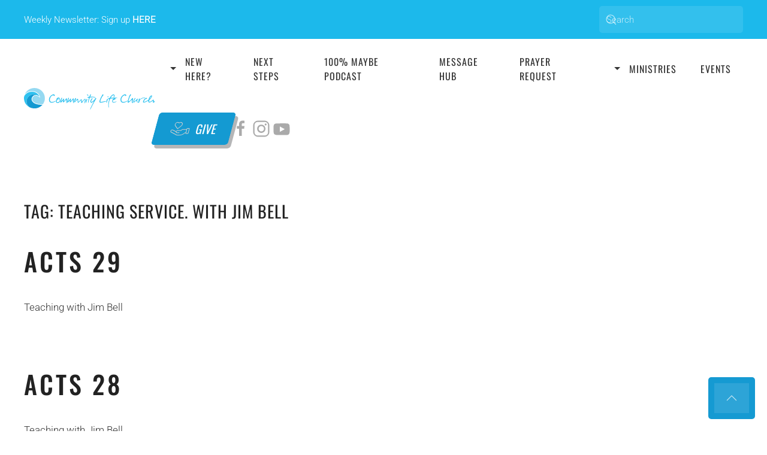

--- FILE ---
content_type: text/html; charset=UTF-8
request_url: https://www.clc.life/tag/teaching-service-with-jim-bell/
body_size: 22949
content:
<!DOCTYPE html>
<html lang="en-US" prefix="og: https://ogp.me/ns#">
    <head>
        <meta charset="UTF-8">
<script>
var gform;gform||(document.addEventListener("gform_main_scripts_loaded",function(){gform.scriptsLoaded=!0}),document.addEventListener("gform/theme/scripts_loaded",function(){gform.themeScriptsLoaded=!0}),window.addEventListener("DOMContentLoaded",function(){gform.domLoaded=!0}),gform={domLoaded:!1,scriptsLoaded:!1,themeScriptsLoaded:!1,isFormEditor:()=>"function"==typeof InitializeEditor,callIfLoaded:function(o){return!(!gform.domLoaded||!gform.scriptsLoaded||!gform.themeScriptsLoaded&&!gform.isFormEditor()||(gform.isFormEditor()&&console.warn("The use of gform.initializeOnLoaded() is deprecated in the form editor context and will be removed in Gravity Forms 3.1."),o(),0))},initializeOnLoaded:function(o){gform.callIfLoaded(o)||(document.addEventListener("gform_main_scripts_loaded",()=>{gform.scriptsLoaded=!0,gform.callIfLoaded(o)}),document.addEventListener("gform/theme/scripts_loaded",()=>{gform.themeScriptsLoaded=!0,gform.callIfLoaded(o)}),window.addEventListener("DOMContentLoaded",()=>{gform.domLoaded=!0,gform.callIfLoaded(o)}))},hooks:{action:{},filter:{}},addAction:function(o,r,e,t){gform.addHook("action",o,r,e,t)},addFilter:function(o,r,e,t){gform.addHook("filter",o,r,e,t)},doAction:function(o){gform.doHook("action",o,arguments)},applyFilters:function(o){return gform.doHook("filter",o,arguments)},removeAction:function(o,r){gform.removeHook("action",o,r)},removeFilter:function(o,r,e){gform.removeHook("filter",o,r,e)},addHook:function(o,r,e,t,n){null==gform.hooks[o][r]&&(gform.hooks[o][r]=[]);var d=gform.hooks[o][r];null==n&&(n=r+"_"+d.length),gform.hooks[o][r].push({tag:n,callable:e,priority:t=null==t?10:t})},doHook:function(r,o,e){var t;if(e=Array.prototype.slice.call(e,1),null!=gform.hooks[r][o]&&((o=gform.hooks[r][o]).sort(function(o,r){return o.priority-r.priority}),o.forEach(function(o){"function"!=typeof(t=o.callable)&&(t=window[t]),"action"==r?t.apply(null,e):e[0]=t.apply(null,e)})),"filter"==r)return e[0]},removeHook:function(o,r,t,n){var e;null!=gform.hooks[o][r]&&(e=(e=gform.hooks[o][r]).filter(function(o,r,e){return!!(null!=n&&n!=o.tag||null!=t&&t!=o.priority)}),gform.hooks[o][r]=e)}});
</script>

        <meta name="viewport" content="width=device-width, initial-scale=1">
        <link rel="icon" href="/wp-content/uploads/2022/08/favicon.png" sizes="any">
                <link rel="apple-touch-icon" href="/wp-content/uploads/2022/08/apple-touch-icon.png">
                
<!-- Search Engine Optimization by Rank Math - https://rankmath.com/ -->
<title>Teaching Service. with Jim Bell | Community Life Church</title>
<meta name="robots" content="follow, noindex"/>
<meta property="og:locale" content="en_US" />
<meta property="og:type" content="article" />
<meta property="og:title" content="Teaching Service. with Jim Bell - Community Life Church" />
<meta property="og:url" content="https://www.clc.life/tag/teaching-service-with-jim-bell/" />
<meta property="og:site_name" content="Community Life Church" />
<meta property="article:publisher" content="https://www.facebook.com/CLCNow/" />
<meta property="og:image" content="https://www.clc.life/wp-content/uploads/2025/08/CLC_OGIMAGE-2025.jpg" />
<meta property="og:image:secure_url" content="https://www.clc.life/wp-content/uploads/2025/08/CLC_OGIMAGE-2025.jpg" />
<meta property="og:image:width" content="1368" />
<meta property="og:image:height" content="770" />
<meta property="og:image:type" content="image/jpeg" />
<meta name="twitter:card" content="summary_large_image" />
<meta name="twitter:title" content="Teaching Service. with Jim Bell - Community Life Church" />
<meta name="twitter:image" content="https://www.clc.life/wp-content/uploads/2025/08/CLC_OGIMAGE-2025.jpg" />
<meta name="twitter:label1" content="Posts" />
<meta name="twitter:data1" content="30" />
<!-- /Rank Math WordPress SEO plugin -->

<link rel="alternate" type="application/rss+xml" title="Community Life Church &raquo; Feed" href="https://www.clc.life/feed/" />
<link rel="alternate" type="application/rss+xml" title="Community Life Church &raquo; Comments Feed" href="https://www.clc.life/comments/feed/" />
<link rel="alternate" type="application/rss+xml" title="Community Life Church &raquo; Teaching Service. with Jim Bell Tag Feed" href="https://www.clc.life/tag/teaching-service-with-jim-bell/feed/" />
		<style>
			.lazyload,
			.lazyloading {
				max-width: 100%;
			}
		</style>
		<style id='wp-emoji-styles-inline-css'>

	img.wp-smiley, img.emoji {
		display: inline !important;
		border: none !important;
		box-shadow: none !important;
		height: 1em !important;
		width: 1em !important;
		margin: 0 0.07em !important;
		vertical-align: -0.1em !important;
		background: none !important;
		padding: 0 !important;
	}
/*# sourceURL=wp-emoji-styles-inline-css */
</style>
<link rel='stylesheet' id='wp-block-library-css' href='https://www.clc.life/wp-includes/css/dist/block-library/common.min.css?ver=6.9' media='all' />
<style id='classic-theme-styles-inline-css'>
/*! This file is auto-generated */
.wp-block-button__link{color:#fff;background-color:#32373c;border-radius:9999px;box-shadow:none;text-decoration:none;padding:calc(.667em + 2px) calc(1.333em + 2px);font-size:1.125em}.wp-block-file__button{background:#32373c;color:#fff;text-decoration:none}
/*# sourceURL=/wp-includes/css/classic-themes.min.css */
</style>
<style id='wp-block-accordion-inline-css'>
.wp-block-accordion{box-sizing:border-box}
/*# sourceURL=https://www.clc.life/wp-includes/blocks/accordion/style.min.css */
</style>
<style id='wp-block-accordion-item-inline-css'>
.wp-block-accordion-item.is-open>.wp-block-accordion-heading .wp-block-accordion-heading__toggle-icon{transform:rotate(45deg)}@media (prefers-reduced-motion:no-preference){.wp-block-accordion-item{transition:grid-template-rows .3s ease-out}.wp-block-accordion-item>.wp-block-accordion-heading .wp-block-accordion-heading__toggle-icon{transition:transform .2s ease-in-out}}
/*# sourceURL=https://www.clc.life/wp-includes/blocks/accordion-item/style.min.css */
</style>
<style id='wp-block-archives-inline-css'>
.wp-block-archives{box-sizing:border-box}.wp-block-archives-dropdown label{display:block}
/*# sourceURL=https://www.clc.life/wp-includes/blocks/archives/style.min.css */
</style>
<style id='wp-block-avatar-inline-css'>
.wp-block-avatar{line-height:0}.wp-block-avatar,.wp-block-avatar img{box-sizing:border-box}.wp-block-avatar.aligncenter{text-align:center}
/*# sourceURL=https://www.clc.life/wp-includes/blocks/avatar/style.min.css */
</style>
<style id='wp-block-button-inline-css'>
.wp-block-button__link{align-content:center;box-sizing:border-box;cursor:pointer;display:inline-block;height:100%;text-align:center;word-break:break-word}.wp-block-button__link.aligncenter{text-align:center}.wp-block-button__link.alignright{text-align:right}:where(.wp-block-button__link){border-radius:9999px;box-shadow:none;padding:calc(.667em + 2px) calc(1.333em + 2px);text-decoration:none}.wp-block-button[style*=text-decoration] .wp-block-button__link{text-decoration:inherit}.wp-block-buttons>.wp-block-button.has-custom-width{max-width:none}.wp-block-buttons>.wp-block-button.has-custom-width .wp-block-button__link{width:100%}.wp-block-buttons>.wp-block-button.has-custom-font-size .wp-block-button__link{font-size:inherit}.wp-block-buttons>.wp-block-button.wp-block-button__width-25{width:calc(25% - var(--wp--style--block-gap, .5em)*.75)}.wp-block-buttons>.wp-block-button.wp-block-button__width-50{width:calc(50% - var(--wp--style--block-gap, .5em)*.5)}.wp-block-buttons>.wp-block-button.wp-block-button__width-75{width:calc(75% - var(--wp--style--block-gap, .5em)*.25)}.wp-block-buttons>.wp-block-button.wp-block-button__width-100{flex-basis:100%;width:100%}.wp-block-buttons.is-vertical>.wp-block-button.wp-block-button__width-25{width:25%}.wp-block-buttons.is-vertical>.wp-block-button.wp-block-button__width-50{width:50%}.wp-block-buttons.is-vertical>.wp-block-button.wp-block-button__width-75{width:75%}.wp-block-button.is-style-squared,.wp-block-button__link.wp-block-button.is-style-squared{border-radius:0}.wp-block-button.no-border-radius,.wp-block-button__link.no-border-radius{border-radius:0!important}:root :where(.wp-block-button .wp-block-button__link.is-style-outline),:root :where(.wp-block-button.is-style-outline>.wp-block-button__link){border:2px solid;padding:.667em 1.333em}:root :where(.wp-block-button .wp-block-button__link.is-style-outline:not(.has-text-color)),:root :where(.wp-block-button.is-style-outline>.wp-block-button__link:not(.has-text-color)){color:currentColor}:root :where(.wp-block-button .wp-block-button__link.is-style-outline:not(.has-background)),:root :where(.wp-block-button.is-style-outline>.wp-block-button__link:not(.has-background)){background-color:initial;background-image:none}
/*# sourceURL=https://www.clc.life/wp-includes/blocks/button/style.min.css */
</style>
<style id='wp-block-calendar-inline-css'>
.wp-block-calendar{text-align:center}.wp-block-calendar td,.wp-block-calendar th{border:1px solid;padding:.25em}.wp-block-calendar th{font-weight:400}.wp-block-calendar caption{background-color:inherit}.wp-block-calendar table{border-collapse:collapse;width:100%}.wp-block-calendar table.has-background th{background-color:inherit}.wp-block-calendar table.has-text-color th{color:inherit}.wp-block-calendar :where(table:not(.has-text-color)){color:#40464d}.wp-block-calendar :where(table:not(.has-text-color)) td,.wp-block-calendar :where(table:not(.has-text-color)) th{border-color:#ddd}:where(.wp-block-calendar table:not(.has-background) th){background:#ddd}
/*# sourceURL=https://www.clc.life/wp-includes/blocks/calendar/style.min.css */
</style>
<style id='wp-block-categories-inline-css'>
.wp-block-categories{box-sizing:border-box}.wp-block-categories.alignleft{margin-right:2em}.wp-block-categories.alignright{margin-left:2em}.wp-block-categories.wp-block-categories-dropdown.aligncenter{text-align:center}.wp-block-categories .wp-block-categories__label{display:block;width:100%}
/*# sourceURL=https://www.clc.life/wp-includes/blocks/categories/style.min.css */
</style>
<style id='wp-block-comment-author-name-inline-css'>
.wp-block-comment-author-name{box-sizing:border-box}
/*# sourceURL=https://www.clc.life/wp-includes/blocks/comment-author-name/style.min.css */
</style>
<style id='wp-block-comment-content-inline-css'>
.comment-awaiting-moderation{display:block;font-size:.875em;line-height:1.5}.wp-block-comment-content{box-sizing:border-box}
/*# sourceURL=https://www.clc.life/wp-includes/blocks/comment-content/style.min.css */
</style>
<style id='wp-block-comment-date-inline-css'>
.wp-block-comment-date{box-sizing:border-box}
/*# sourceURL=https://www.clc.life/wp-includes/blocks/comment-date/style.min.css */
</style>
<style id='wp-block-comment-edit-link-inline-css'>
.wp-block-comment-edit-link{box-sizing:border-box}
/*# sourceURL=https://www.clc.life/wp-includes/blocks/comment-edit-link/style.min.css */
</style>
<style id='wp-block-comment-reply-link-inline-css'>
.wp-block-comment-reply-link{box-sizing:border-box}
/*# sourceURL=https://www.clc.life/wp-includes/blocks/comment-reply-link/style.min.css */
</style>
<style id='wp-block-comment-template-inline-css'>
.wp-block-comment-template{box-sizing:border-box;list-style:none;margin-bottom:0;max-width:100%;padding:0}.wp-block-comment-template li{clear:both}.wp-block-comment-template ol{list-style:none;margin-bottom:0;max-width:100%;padding-left:2rem}.wp-block-comment-template.alignleft{float:left}.wp-block-comment-template.aligncenter{margin-left:auto;margin-right:auto;width:fit-content}.wp-block-comment-template.alignright{float:right}
/*# sourceURL=https://www.clc.life/wp-includes/blocks/comment-template/style.min.css */
</style>
<style id='wp-block-comments-inline-css'>
.wp-block-post-comments{box-sizing:border-box}.wp-block-post-comments .alignleft{float:left}.wp-block-post-comments .alignright{float:right}.wp-block-post-comments .navigation:after{clear:both;content:"";display:table}.wp-block-post-comments .commentlist{clear:both;list-style:none;margin:0;padding:0}.wp-block-post-comments .commentlist .comment{min-height:2.25em;padding-left:3.25em}.wp-block-post-comments .commentlist .comment p{font-size:1em;line-height:1.8;margin:1em 0}.wp-block-post-comments .commentlist .children{list-style:none;margin:0;padding:0}.wp-block-post-comments .comment-author{line-height:1.5}.wp-block-post-comments .comment-author .avatar{border-radius:1.5em;display:block;float:left;height:2.5em;margin-right:.75em;margin-top:.5em;width:2.5em}.wp-block-post-comments .comment-author cite{font-style:normal}.wp-block-post-comments .comment-meta{font-size:.875em;line-height:1.5}.wp-block-post-comments .comment-meta b{font-weight:400}.wp-block-post-comments .comment-meta .comment-awaiting-moderation{display:block;margin-bottom:1em;margin-top:1em}.wp-block-post-comments .comment-body .commentmetadata{font-size:.875em}.wp-block-post-comments .comment-form-author label,.wp-block-post-comments .comment-form-comment label,.wp-block-post-comments .comment-form-email label,.wp-block-post-comments .comment-form-url label{display:block;margin-bottom:.25em}.wp-block-post-comments .comment-form input:not([type=submit]):not([type=checkbox]),.wp-block-post-comments .comment-form textarea{box-sizing:border-box;display:block;width:100%}.wp-block-post-comments .comment-form-cookies-consent{display:flex;gap:.25em}.wp-block-post-comments .comment-form-cookies-consent #wp-comment-cookies-consent{margin-top:.35em}.wp-block-post-comments .comment-reply-title{margin-bottom:0}.wp-block-post-comments .comment-reply-title :where(small){font-size:var(--wp--preset--font-size--medium,smaller);margin-left:.5em}.wp-block-post-comments .reply{font-size:.875em;margin-bottom:1.4em}.wp-block-post-comments input:not([type=submit]),.wp-block-post-comments textarea{border:1px solid #949494;font-family:inherit;font-size:1em}.wp-block-post-comments input:not([type=submit]):not([type=checkbox]),.wp-block-post-comments textarea{padding:calc(.667em + 2px)}:where(.wp-block-post-comments input[type=submit]){border:none}.wp-block-comments{box-sizing:border-box}
/*# sourceURL=https://www.clc.life/wp-includes/blocks/comments/style.min.css */
</style>
<style id='wp-block-comments-pagination-inline-css'>
.wp-block-comments-pagination>.wp-block-comments-pagination-next,.wp-block-comments-pagination>.wp-block-comments-pagination-numbers,.wp-block-comments-pagination>.wp-block-comments-pagination-previous{font-size:inherit}.wp-block-comments-pagination .wp-block-comments-pagination-previous-arrow{display:inline-block;margin-right:1ch}.wp-block-comments-pagination .wp-block-comments-pagination-previous-arrow:not(.is-arrow-chevron){transform:scaleX(1)}.wp-block-comments-pagination .wp-block-comments-pagination-next-arrow{display:inline-block;margin-left:1ch}.wp-block-comments-pagination .wp-block-comments-pagination-next-arrow:not(.is-arrow-chevron){transform:scaleX(1)}.wp-block-comments-pagination.aligncenter{justify-content:center}
/*# sourceURL=https://www.clc.life/wp-includes/blocks/comments-pagination/style.min.css */
</style>
<link rel='stylesheet' id='wp-block-cover-css' href='https://www.clc.life/wp-includes/blocks/cover/style.min.css?ver=6.9' media='all' />
<style id='wp-block-file-inline-css'>
.wp-block-file{box-sizing:border-box}.wp-block-file:not(.wp-element-button){font-size:.8em}.wp-block-file.aligncenter{text-align:center}.wp-block-file.alignright{text-align:right}.wp-block-file *+.wp-block-file__button{margin-left:.75em}:where(.wp-block-file){margin-bottom:1.5em}.wp-block-file__embed{margin-bottom:1em}:where(.wp-block-file__button){border-radius:2em;display:inline-block;padding:.5em 1em}:where(.wp-block-file__button):where(a):active,:where(.wp-block-file__button):where(a):focus,:where(.wp-block-file__button):where(a):hover,:where(.wp-block-file__button):where(a):visited{box-shadow:none;color:#fff;opacity:.85;text-decoration:none}
/*# sourceURL=https://www.clc.life/wp-includes/blocks/file/style.min.css */
</style>
<style id='wp-block-footnotes-inline-css'>
.editor-styles-wrapper,.entry-content{counter-reset:footnotes}a[data-fn].fn{counter-increment:footnotes;display:inline-flex;font-size:smaller;text-decoration:none;text-indent:-9999999px;vertical-align:super}a[data-fn].fn:after{content:"[" counter(footnotes) "]";float:left;text-indent:0}
/*# sourceURL=https://www.clc.life/wp-includes/blocks/footnotes/style.min.css */
</style>
<link rel='stylesheet' id='wp-block-gallery-css' href='https://www.clc.life/wp-includes/blocks/gallery/style.min.css?ver=6.9' media='all' />
<style id='wp-block-heading-inline-css'>
h1:where(.wp-block-heading).has-background,h2:where(.wp-block-heading).has-background,h3:where(.wp-block-heading).has-background,h4:where(.wp-block-heading).has-background,h5:where(.wp-block-heading).has-background,h6:where(.wp-block-heading).has-background{padding:1.25em 2.375em}h1.has-text-align-left[style*=writing-mode]:where([style*=vertical-lr]),h1.has-text-align-right[style*=writing-mode]:where([style*=vertical-rl]),h2.has-text-align-left[style*=writing-mode]:where([style*=vertical-lr]),h2.has-text-align-right[style*=writing-mode]:where([style*=vertical-rl]),h3.has-text-align-left[style*=writing-mode]:where([style*=vertical-lr]),h3.has-text-align-right[style*=writing-mode]:where([style*=vertical-rl]),h4.has-text-align-left[style*=writing-mode]:where([style*=vertical-lr]),h4.has-text-align-right[style*=writing-mode]:where([style*=vertical-rl]),h5.has-text-align-left[style*=writing-mode]:where([style*=vertical-lr]),h5.has-text-align-right[style*=writing-mode]:where([style*=vertical-rl]),h6.has-text-align-left[style*=writing-mode]:where([style*=vertical-lr]),h6.has-text-align-right[style*=writing-mode]:where([style*=vertical-rl]){rotate:180deg}
/*# sourceURL=https://www.clc.life/wp-includes/blocks/heading/style.min.css */
</style>
<link rel='stylesheet' id='wp-block-image-css' href='https://www.clc.life/wp-includes/blocks/image/style.min.css?ver=6.9' media='all' />
<style id='wp-block-latest-comments-inline-css'>
ol.wp-block-latest-comments{box-sizing:border-box;margin-left:0}:where(.wp-block-latest-comments:not([style*=line-height] .wp-block-latest-comments__comment)){line-height:1.1}:where(.wp-block-latest-comments:not([style*=line-height] .wp-block-latest-comments__comment-excerpt p)){line-height:1.8}.has-dates :where(.wp-block-latest-comments:not([style*=line-height])),.has-excerpts :where(.wp-block-latest-comments:not([style*=line-height])){line-height:1.5}.wp-block-latest-comments .wp-block-latest-comments{padding-left:0}.wp-block-latest-comments__comment{list-style:none;margin-bottom:1em}.has-avatars .wp-block-latest-comments__comment{list-style:none;min-height:2.25em}.has-avatars .wp-block-latest-comments__comment .wp-block-latest-comments__comment-excerpt,.has-avatars .wp-block-latest-comments__comment .wp-block-latest-comments__comment-meta{margin-left:3.25em}.wp-block-latest-comments__comment-excerpt p{font-size:.875em;margin:.36em 0 1.4em}.wp-block-latest-comments__comment-date{display:block;font-size:.75em}.wp-block-latest-comments .avatar,.wp-block-latest-comments__comment-avatar{border-radius:1.5em;display:block;float:left;height:2.5em;margin-right:.75em;width:2.5em}.wp-block-latest-comments[class*=-font-size] a,.wp-block-latest-comments[style*=font-size] a{font-size:inherit}
/*# sourceURL=https://www.clc.life/wp-includes/blocks/latest-comments/style.min.css */
</style>
<style id='wp-block-latest-posts-inline-css'>
.wp-block-latest-posts{box-sizing:border-box}.wp-block-latest-posts.alignleft{margin-right:2em}.wp-block-latest-posts.alignright{margin-left:2em}.wp-block-latest-posts.wp-block-latest-posts__list{list-style:none}.wp-block-latest-posts.wp-block-latest-posts__list li{clear:both;overflow-wrap:break-word}.wp-block-latest-posts.is-grid{display:flex;flex-wrap:wrap}.wp-block-latest-posts.is-grid li{margin:0 1.25em 1.25em 0;width:100%}@media (min-width:600px){.wp-block-latest-posts.columns-2 li{width:calc(50% - .625em)}.wp-block-latest-posts.columns-2 li:nth-child(2n){margin-right:0}.wp-block-latest-posts.columns-3 li{width:calc(33.33333% - .83333em)}.wp-block-latest-posts.columns-3 li:nth-child(3n){margin-right:0}.wp-block-latest-posts.columns-4 li{width:calc(25% - .9375em)}.wp-block-latest-posts.columns-4 li:nth-child(4n){margin-right:0}.wp-block-latest-posts.columns-5 li{width:calc(20% - 1em)}.wp-block-latest-posts.columns-5 li:nth-child(5n){margin-right:0}.wp-block-latest-posts.columns-6 li{width:calc(16.66667% - 1.04167em)}.wp-block-latest-posts.columns-6 li:nth-child(6n){margin-right:0}}:root :where(.wp-block-latest-posts.is-grid){padding:0}:root :where(.wp-block-latest-posts.wp-block-latest-posts__list){padding-left:0}.wp-block-latest-posts__post-author,.wp-block-latest-posts__post-date{display:block;font-size:.8125em}.wp-block-latest-posts__post-excerpt,.wp-block-latest-posts__post-full-content{margin-bottom:1em;margin-top:.5em}.wp-block-latest-posts__featured-image a{display:inline-block}.wp-block-latest-posts__featured-image img{height:auto;max-width:100%;width:auto}.wp-block-latest-posts__featured-image.alignleft{float:left;margin-right:1em}.wp-block-latest-posts__featured-image.alignright{float:right;margin-left:1em}.wp-block-latest-posts__featured-image.aligncenter{margin-bottom:1em;text-align:center}
/*# sourceURL=https://www.clc.life/wp-includes/blocks/latest-posts/style.min.css */
</style>
<style id='wp-block-list-inline-css'>
ol,ul{box-sizing:border-box}:root :where(.wp-block-list.has-background){padding:1.25em 2.375em}
/*# sourceURL=https://www.clc.life/wp-includes/blocks/list/style.min.css */
</style>
<style id='wp-block-loginout-inline-css'>
.wp-block-loginout{box-sizing:border-box}
/*# sourceURL=https://www.clc.life/wp-includes/blocks/loginout/style.min.css */
</style>
<link rel='stylesheet' id='wp-block-media-text-css' href='https://www.clc.life/wp-includes/blocks/media-text/style.min.css?ver=6.9' media='all' />
<link rel='stylesheet' id='wp-block-navigation-css' href='https://www.clc.life/wp-includes/blocks/navigation/style.min.css?ver=6.9' media='all' />
<style id='wp-block-navigation-link-inline-css'>
.wp-block-navigation .wp-block-navigation-item__label{overflow-wrap:break-word}.wp-block-navigation .wp-block-navigation-item__description{display:none}.link-ui-tools{outline:1px solid #f0f0f0;padding:8px}.link-ui-block-inserter{padding-top:8px}.link-ui-block-inserter__back{margin-left:8px;text-transform:uppercase}
/*# sourceURL=https://www.clc.life/wp-includes/blocks/navigation-link/style.min.css */
</style>
<style id='wp-block-page-list-inline-css'>
.wp-block-navigation .wp-block-page-list{align-items:var(--navigation-layout-align,initial);background-color:inherit;display:flex;flex-direction:var(--navigation-layout-direction,initial);flex-wrap:var(--navigation-layout-wrap,wrap);justify-content:var(--navigation-layout-justify,initial)}.wp-block-navigation .wp-block-navigation-item{background-color:inherit}.wp-block-page-list{box-sizing:border-box}
/*# sourceURL=https://www.clc.life/wp-includes/blocks/page-list/style.min.css */
</style>
<style id='wp-block-post-author-inline-css'>
.wp-block-post-author{box-sizing:border-box;display:flex;flex-wrap:wrap}.wp-block-post-author__byline{font-size:.5em;margin-bottom:0;margin-top:0;width:100%}.wp-block-post-author__avatar{margin-right:1em}.wp-block-post-author__bio{font-size:.7em;margin-bottom:.7em}.wp-block-post-author__content{flex-basis:0;flex-grow:1}.wp-block-post-author__name{margin:0}
/*# sourceURL=https://www.clc.life/wp-includes/blocks/post-author/style.min.css */
</style>
<style id='wp-block-post-author-biography-inline-css'>
.wp-block-post-author-biography{box-sizing:border-box}
/*# sourceURL=https://www.clc.life/wp-includes/blocks/post-author-biography/style.min.css */
</style>
<style id='wp-block-post-author-name-inline-css'>
.wp-block-post-author-name{box-sizing:border-box}
/*# sourceURL=https://www.clc.life/wp-includes/blocks/post-author-name/style.min.css */
</style>
<style id='wp-block-post-comments-count-inline-css'>
.wp-block-post-comments-count{box-sizing:border-box}
/*# sourceURL=https://www.clc.life/wp-includes/blocks/post-comments-count/style.min.css */
</style>
<style id='wp-block-post-comments-form-inline-css'>
:where(.wp-block-post-comments-form input:not([type=submit])),:where(.wp-block-post-comments-form textarea){border:1px solid #949494;font-family:inherit;font-size:1em}:where(.wp-block-post-comments-form input:where(:not([type=submit]):not([type=checkbox]))),:where(.wp-block-post-comments-form textarea){padding:calc(.667em + 2px)}.wp-block-post-comments-form{box-sizing:border-box}.wp-block-post-comments-form[style*=font-weight] :where(.comment-reply-title){font-weight:inherit}.wp-block-post-comments-form[style*=font-family] :where(.comment-reply-title){font-family:inherit}.wp-block-post-comments-form[class*=-font-size] :where(.comment-reply-title),.wp-block-post-comments-form[style*=font-size] :where(.comment-reply-title){font-size:inherit}.wp-block-post-comments-form[style*=line-height] :where(.comment-reply-title){line-height:inherit}.wp-block-post-comments-form[style*=font-style] :where(.comment-reply-title){font-style:inherit}.wp-block-post-comments-form[style*=letter-spacing] :where(.comment-reply-title){letter-spacing:inherit}.wp-block-post-comments-form :where(input[type=submit]){box-shadow:none;cursor:pointer;display:inline-block;overflow-wrap:break-word;text-align:center}.wp-block-post-comments-form .comment-form input:not([type=submit]):not([type=checkbox]):not([type=hidden]),.wp-block-post-comments-form .comment-form textarea{box-sizing:border-box;display:block;width:100%}.wp-block-post-comments-form .comment-form-author label,.wp-block-post-comments-form .comment-form-email label,.wp-block-post-comments-form .comment-form-url label{display:block;margin-bottom:.25em}.wp-block-post-comments-form .comment-form-cookies-consent{display:flex;gap:.25em}.wp-block-post-comments-form .comment-form-cookies-consent #wp-comment-cookies-consent{margin-top:.35em}.wp-block-post-comments-form .comment-reply-title{margin-bottom:0}.wp-block-post-comments-form .comment-reply-title :where(small){font-size:var(--wp--preset--font-size--medium,smaller);margin-left:.5em}
/*# sourceURL=https://www.clc.life/wp-includes/blocks/post-comments-form/style.min.css */
</style>
<style id='wp-block-buttons-inline-css'>
.wp-block-buttons{box-sizing:border-box}.wp-block-buttons.is-vertical{flex-direction:column}.wp-block-buttons.is-vertical>.wp-block-button:last-child{margin-bottom:0}.wp-block-buttons>.wp-block-button{display:inline-block;margin:0}.wp-block-buttons.is-content-justification-left{justify-content:flex-start}.wp-block-buttons.is-content-justification-left.is-vertical{align-items:flex-start}.wp-block-buttons.is-content-justification-center{justify-content:center}.wp-block-buttons.is-content-justification-center.is-vertical{align-items:center}.wp-block-buttons.is-content-justification-right{justify-content:flex-end}.wp-block-buttons.is-content-justification-right.is-vertical{align-items:flex-end}.wp-block-buttons.is-content-justification-space-between{justify-content:space-between}.wp-block-buttons.aligncenter{text-align:center}.wp-block-buttons:not(.is-content-justification-space-between,.is-content-justification-right,.is-content-justification-left,.is-content-justification-center) .wp-block-button.aligncenter{margin-left:auto;margin-right:auto;width:100%}.wp-block-buttons[style*=text-decoration] .wp-block-button,.wp-block-buttons[style*=text-decoration] .wp-block-button__link{text-decoration:inherit}.wp-block-buttons.has-custom-font-size .wp-block-button__link{font-size:inherit}.wp-block-buttons .wp-block-button__link{width:100%}.wp-block-button.aligncenter{text-align:center}
/*# sourceURL=https://www.clc.life/wp-includes/blocks/buttons/style.min.css */
</style>
<style id='wp-block-post-comments-link-inline-css'>
.wp-block-post-comments-link{box-sizing:border-box}
/*# sourceURL=https://www.clc.life/wp-includes/blocks/post-comments-link/style.min.css */
</style>
<style id='wp-block-post-content-inline-css'>
.wp-block-post-content{display:flow-root}
/*# sourceURL=https://www.clc.life/wp-includes/blocks/post-content/style.min.css */
</style>
<style id='wp-block-post-date-inline-css'>
.wp-block-post-date{box-sizing:border-box}
/*# sourceURL=https://www.clc.life/wp-includes/blocks/post-date/style.min.css */
</style>
<style id='wp-block-post-excerpt-inline-css'>
:where(.wp-block-post-excerpt){box-sizing:border-box;margin-bottom:var(--wp--style--block-gap);margin-top:var(--wp--style--block-gap)}.wp-block-post-excerpt__excerpt{margin-bottom:0;margin-top:0}.wp-block-post-excerpt__more-text{margin-bottom:0;margin-top:var(--wp--style--block-gap)}.wp-block-post-excerpt__more-link{display:inline-block}
/*# sourceURL=https://www.clc.life/wp-includes/blocks/post-excerpt/style.min.css */
</style>
<style id='wp-block-post-featured-image-inline-css'>
.wp-block-post-featured-image{margin-left:0;margin-right:0}.wp-block-post-featured-image a{display:block;height:100%}.wp-block-post-featured-image :where(img){box-sizing:border-box;height:auto;max-width:100%;vertical-align:bottom;width:100%}.wp-block-post-featured-image.alignfull img,.wp-block-post-featured-image.alignwide img{width:100%}.wp-block-post-featured-image .wp-block-post-featured-image__overlay.has-background-dim{background-color:#000;inset:0;position:absolute}.wp-block-post-featured-image{position:relative}.wp-block-post-featured-image .wp-block-post-featured-image__overlay.has-background-gradient{background-color:initial}.wp-block-post-featured-image .wp-block-post-featured-image__overlay.has-background-dim-0{opacity:0}.wp-block-post-featured-image .wp-block-post-featured-image__overlay.has-background-dim-10{opacity:.1}.wp-block-post-featured-image .wp-block-post-featured-image__overlay.has-background-dim-20{opacity:.2}.wp-block-post-featured-image .wp-block-post-featured-image__overlay.has-background-dim-30{opacity:.3}.wp-block-post-featured-image .wp-block-post-featured-image__overlay.has-background-dim-40{opacity:.4}.wp-block-post-featured-image .wp-block-post-featured-image__overlay.has-background-dim-50{opacity:.5}.wp-block-post-featured-image .wp-block-post-featured-image__overlay.has-background-dim-60{opacity:.6}.wp-block-post-featured-image .wp-block-post-featured-image__overlay.has-background-dim-70{opacity:.7}.wp-block-post-featured-image .wp-block-post-featured-image__overlay.has-background-dim-80{opacity:.8}.wp-block-post-featured-image .wp-block-post-featured-image__overlay.has-background-dim-90{opacity:.9}.wp-block-post-featured-image .wp-block-post-featured-image__overlay.has-background-dim-100{opacity:1}.wp-block-post-featured-image:where(.alignleft,.alignright){width:100%}
/*# sourceURL=https://www.clc.life/wp-includes/blocks/post-featured-image/style.min.css */
</style>
<style id='wp-block-post-navigation-link-inline-css'>
.wp-block-post-navigation-link .wp-block-post-navigation-link__arrow-previous{display:inline-block;margin-right:1ch}.wp-block-post-navigation-link .wp-block-post-navigation-link__arrow-previous:not(.is-arrow-chevron){transform:scaleX(1)}.wp-block-post-navigation-link .wp-block-post-navigation-link__arrow-next{display:inline-block;margin-left:1ch}.wp-block-post-navigation-link .wp-block-post-navigation-link__arrow-next:not(.is-arrow-chevron){transform:scaleX(1)}.wp-block-post-navigation-link.has-text-align-left[style*="writing-mode: vertical-lr"],.wp-block-post-navigation-link.has-text-align-right[style*="writing-mode: vertical-rl"]{rotate:180deg}
/*# sourceURL=https://www.clc.life/wp-includes/blocks/post-navigation-link/style.min.css */
</style>
<style id='wp-block-post-template-inline-css'>
.wp-block-post-template{box-sizing:border-box;list-style:none;margin-bottom:0;margin-top:0;max-width:100%;padding:0}.wp-block-post-template.is-flex-container{display:flex;flex-direction:row;flex-wrap:wrap;gap:1.25em}.wp-block-post-template.is-flex-container>li{margin:0;width:100%}@media (min-width:600px){.wp-block-post-template.is-flex-container.is-flex-container.columns-2>li{width:calc(50% - .625em)}.wp-block-post-template.is-flex-container.is-flex-container.columns-3>li{width:calc(33.33333% - .83333em)}.wp-block-post-template.is-flex-container.is-flex-container.columns-4>li{width:calc(25% - .9375em)}.wp-block-post-template.is-flex-container.is-flex-container.columns-5>li{width:calc(20% - 1em)}.wp-block-post-template.is-flex-container.is-flex-container.columns-6>li{width:calc(16.66667% - 1.04167em)}}@media (max-width:600px){.wp-block-post-template-is-layout-grid.wp-block-post-template-is-layout-grid.wp-block-post-template-is-layout-grid.wp-block-post-template-is-layout-grid{grid-template-columns:1fr}}.wp-block-post-template-is-layout-constrained>li>.alignright,.wp-block-post-template-is-layout-flow>li>.alignright{float:right;margin-inline-end:0;margin-inline-start:2em}.wp-block-post-template-is-layout-constrained>li>.alignleft,.wp-block-post-template-is-layout-flow>li>.alignleft{float:left;margin-inline-end:2em;margin-inline-start:0}.wp-block-post-template-is-layout-constrained>li>.aligncenter,.wp-block-post-template-is-layout-flow>li>.aligncenter{margin-inline-end:auto;margin-inline-start:auto}
/*# sourceURL=https://www.clc.life/wp-includes/blocks/post-template/style.min.css */
</style>
<style id='wp-block-post-terms-inline-css'>
.wp-block-post-terms{box-sizing:border-box}.wp-block-post-terms .wp-block-post-terms__separator{white-space:pre-wrap}
/*# sourceURL=https://www.clc.life/wp-includes/blocks/post-terms/style.min.css */
</style>
<style id='wp-block-post-time-to-read-inline-css'>
.wp-block-post-time-to-read{box-sizing:border-box}
/*# sourceURL=https://www.clc.life/wp-includes/blocks/post-time-to-read/style.min.css */
</style>
<style id='wp-block-post-title-inline-css'>
.wp-block-post-title{box-sizing:border-box;word-break:break-word}.wp-block-post-title :where(a){display:inline-block;font-family:inherit;font-size:inherit;font-style:inherit;font-weight:inherit;letter-spacing:inherit;line-height:inherit;text-decoration:inherit}
/*# sourceURL=https://www.clc.life/wp-includes/blocks/post-title/style.min.css */
</style>
<style id='wp-block-query-pagination-inline-css'>
.wp-block-query-pagination.is-content-justification-space-between>.wp-block-query-pagination-next:last-of-type{margin-inline-start:auto}.wp-block-query-pagination.is-content-justification-space-between>.wp-block-query-pagination-previous:first-child{margin-inline-end:auto}.wp-block-query-pagination .wp-block-query-pagination-previous-arrow{display:inline-block;margin-right:1ch}.wp-block-query-pagination .wp-block-query-pagination-previous-arrow:not(.is-arrow-chevron){transform:scaleX(1)}.wp-block-query-pagination .wp-block-query-pagination-next-arrow{display:inline-block;margin-left:1ch}.wp-block-query-pagination .wp-block-query-pagination-next-arrow:not(.is-arrow-chevron){transform:scaleX(1)}.wp-block-query-pagination.aligncenter{justify-content:center}
/*# sourceURL=https://www.clc.life/wp-includes/blocks/query-pagination/style.min.css */
</style>
<style id='wp-block-query-title-inline-css'>
.wp-block-query-title{box-sizing:border-box}
/*# sourceURL=https://www.clc.life/wp-includes/blocks/query-title/style.min.css */
</style>
<style id='wp-block-query-total-inline-css'>
.wp-block-query-total{box-sizing:border-box}
/*# sourceURL=https://www.clc.life/wp-includes/blocks/query-total/style.min.css */
</style>
<style id='wp-block-read-more-inline-css'>
.wp-block-read-more{display:block;width:fit-content}.wp-block-read-more:where(:not([style*=text-decoration])){text-decoration:none}.wp-block-read-more:where(:not([style*=text-decoration])):active,.wp-block-read-more:where(:not([style*=text-decoration])):focus{text-decoration:none}
/*# sourceURL=https://www.clc.life/wp-includes/blocks/read-more/style.min.css */
</style>
<style id='wp-block-rss-inline-css'>
ul.wp-block-rss.alignleft{margin-right:2em}ul.wp-block-rss.alignright{margin-left:2em}ul.wp-block-rss.is-grid{display:flex;flex-wrap:wrap;padding:0}ul.wp-block-rss.is-grid li{margin:0 1em 1em 0;width:100%}@media (min-width:600px){ul.wp-block-rss.columns-2 li{width:calc(50% - 1em)}ul.wp-block-rss.columns-3 li{width:calc(33.33333% - 1em)}ul.wp-block-rss.columns-4 li{width:calc(25% - 1em)}ul.wp-block-rss.columns-5 li{width:calc(20% - 1em)}ul.wp-block-rss.columns-6 li{width:calc(16.66667% - 1em)}}.wp-block-rss__item-author,.wp-block-rss__item-publish-date{display:block;font-size:.8125em}.wp-block-rss{box-sizing:border-box;list-style:none;padding:0}
/*# sourceURL=https://www.clc.life/wp-includes/blocks/rss/style.min.css */
</style>
<style id='wp-block-search-inline-css'>
.wp-block-search__button{margin-left:10px;word-break:normal}.wp-block-search__button.has-icon{line-height:0}.wp-block-search__button svg{height:1.25em;min-height:24px;min-width:24px;width:1.25em;fill:currentColor;vertical-align:text-bottom}:where(.wp-block-search__button){border:1px solid #ccc;padding:6px 10px}.wp-block-search__inside-wrapper{display:flex;flex:auto;flex-wrap:nowrap;max-width:100%}.wp-block-search__label{width:100%}.wp-block-search.wp-block-search__button-only .wp-block-search__button{box-sizing:border-box;display:flex;flex-shrink:0;justify-content:center;margin-left:0;max-width:100%}.wp-block-search.wp-block-search__button-only .wp-block-search__inside-wrapper{min-width:0!important;transition-property:width}.wp-block-search.wp-block-search__button-only .wp-block-search__input{flex-basis:100%;transition-duration:.3s}.wp-block-search.wp-block-search__button-only.wp-block-search__searchfield-hidden,.wp-block-search.wp-block-search__button-only.wp-block-search__searchfield-hidden .wp-block-search__inside-wrapper{overflow:hidden}.wp-block-search.wp-block-search__button-only.wp-block-search__searchfield-hidden .wp-block-search__input{border-left-width:0!important;border-right-width:0!important;flex-basis:0;flex-grow:0;margin:0;min-width:0!important;padding-left:0!important;padding-right:0!important;width:0!important}:where(.wp-block-search__input){appearance:none;border:1px solid #949494;flex-grow:1;font-family:inherit;font-size:inherit;font-style:inherit;font-weight:inherit;letter-spacing:inherit;line-height:inherit;margin-left:0;margin-right:0;min-width:3rem;padding:8px;text-decoration:unset!important;text-transform:inherit}:where(.wp-block-search__button-inside .wp-block-search__inside-wrapper){background-color:#fff;border:1px solid #949494;box-sizing:border-box;padding:4px}:where(.wp-block-search__button-inside .wp-block-search__inside-wrapper) .wp-block-search__input{border:none;border-radius:0;padding:0 4px}:where(.wp-block-search__button-inside .wp-block-search__inside-wrapper) .wp-block-search__input:focus{outline:none}:where(.wp-block-search__button-inside .wp-block-search__inside-wrapper) :where(.wp-block-search__button){padding:4px 8px}.wp-block-search.aligncenter .wp-block-search__inside-wrapper{margin:auto}.wp-block[data-align=right] .wp-block-search.wp-block-search__button-only .wp-block-search__inside-wrapper{float:right}
/*# sourceURL=https://www.clc.life/wp-includes/blocks/search/style.min.css */
</style>
<style id='wp-block-site-logo-inline-css'>
.wp-block-site-logo{box-sizing:border-box;line-height:0}.wp-block-site-logo a{display:inline-block;line-height:0}.wp-block-site-logo.is-default-size img{height:auto;width:120px}.wp-block-site-logo img{height:auto;max-width:100%}.wp-block-site-logo a,.wp-block-site-logo img{border-radius:inherit}.wp-block-site-logo.aligncenter{margin-left:auto;margin-right:auto;text-align:center}:root :where(.wp-block-site-logo.is-style-rounded){border-radius:9999px}
/*# sourceURL=https://www.clc.life/wp-includes/blocks/site-logo/style.min.css */
</style>
<style id='wp-block-site-tagline-inline-css'>
.wp-block-site-tagline{box-sizing:border-box}
/*# sourceURL=https://www.clc.life/wp-includes/blocks/site-tagline/style.min.css */
</style>
<style id='wp-block-site-title-inline-css'>
.wp-block-site-title{box-sizing:border-box}.wp-block-site-title :where(a){color:inherit;font-family:inherit;font-size:inherit;font-style:inherit;font-weight:inherit;letter-spacing:inherit;line-height:inherit;text-decoration:inherit}
/*# sourceURL=https://www.clc.life/wp-includes/blocks/site-title/style.min.css */
</style>
<style id='wp-block-tag-cloud-inline-css'>
.wp-block-tag-cloud{box-sizing:border-box}.wp-block-tag-cloud.aligncenter{justify-content:center;text-align:center}.wp-block-tag-cloud a{display:inline-block;margin-right:5px}.wp-block-tag-cloud span{display:inline-block;margin-left:5px;text-decoration:none}:root :where(.wp-block-tag-cloud.is-style-outline){display:flex;flex-wrap:wrap;gap:1ch}:root :where(.wp-block-tag-cloud.is-style-outline a){border:1px solid;font-size:unset!important;margin-right:0;padding:1ch 2ch;text-decoration:none!important}
/*# sourceURL=https://www.clc.life/wp-includes/blocks/tag-cloud/style.min.css */
</style>
<style id='wp-block-term-count-inline-css'>
.wp-block-term-count{box-sizing:border-box}
/*# sourceURL=https://www.clc.life/wp-includes/blocks/term-count/style.min.css */
</style>
<style id='wp-block-term-description-inline-css'>
:where(.wp-block-term-description){box-sizing:border-box;margin-bottom:var(--wp--style--block-gap);margin-top:var(--wp--style--block-gap)}.wp-block-term-description p{margin-bottom:0;margin-top:0}
/*# sourceURL=https://www.clc.life/wp-includes/blocks/term-description/style.min.css */
</style>
<style id='wp-block-term-name-inline-css'>
.wp-block-term-name{box-sizing:border-box}
/*# sourceURL=https://www.clc.life/wp-includes/blocks/term-name/style.min.css */
</style>
<style id='wp-block-term-template-inline-css'>
.wp-block-term-template{box-sizing:border-box;list-style:none;margin-bottom:0;margin-top:0;max-width:100%;padding:0}
/*# sourceURL=https://www.clc.life/wp-includes/blocks/term-template/style.min.css */
</style>
<style id='wp-block-video-inline-css'>
.wp-block-video{box-sizing:border-box}.wp-block-video video{height:auto;vertical-align:middle;width:100%}@supports (position:sticky){.wp-block-video [poster]{object-fit:cover}}.wp-block-video.aligncenter{text-align:center}.wp-block-video :where(figcaption){margin-bottom:1em;margin-top:.5em}
/*# sourceURL=https://www.clc.life/wp-includes/blocks/video/style.min.css */
</style>
<style id='wp-block-accordion-heading-inline-css'>
.wp-block-accordion-heading{margin:0}.wp-block-accordion-heading__toggle{align-items:center;background-color:inherit!important;border:none;color:inherit!important;cursor:pointer;display:flex;font-family:inherit;font-size:inherit;font-style:inherit;font-weight:inherit;letter-spacing:inherit;line-height:inherit;overflow:hidden;padding:var(--wp--preset--spacing--20,1em) 0;text-align:inherit;text-decoration:inherit;text-transform:inherit;width:100%;word-spacing:inherit}.wp-block-accordion-heading__toggle:not(:focus-visible){outline:none}.wp-block-accordion-heading__toggle:focus,.wp-block-accordion-heading__toggle:hover{background-color:inherit!important;border:none;box-shadow:none;color:inherit;padding:var(--wp--preset--spacing--20,1em) 0;text-decoration:none}.wp-block-accordion-heading__toggle:focus-visible{outline:auto;outline-offset:0}.wp-block-accordion-heading__toggle:hover .wp-block-accordion-heading__toggle-title{text-decoration:underline}.wp-block-accordion-heading__toggle-title{flex:1}.wp-block-accordion-heading__toggle-icon{align-items:center;display:flex;height:1.2em;justify-content:center;width:1.2em}
/*# sourceURL=https://www.clc.life/wp-includes/blocks/accordion-heading/style.min.css */
</style>
<style id='wp-block-accordion-panel-inline-css'>
.wp-block-accordion-panel[aria-hidden=true],.wp-block-accordion-panel[inert]{display:none;margin-block-start:0}
/*# sourceURL=https://www.clc.life/wp-includes/blocks/accordion-panel/style.min.css */
</style>
<style id='wp-block-audio-inline-css'>
.wp-block-audio{box-sizing:border-box}.wp-block-audio :where(figcaption){margin-bottom:1em;margin-top:.5em}.wp-block-audio audio{min-width:300px;width:100%}
/*# sourceURL=https://www.clc.life/wp-includes/blocks/audio/style.min.css */
</style>
<style id='wp-block-code-inline-css'>
.wp-block-code{box-sizing:border-box}.wp-block-code code{
  /*!rtl:begin:ignore*/direction:ltr;display:block;font-family:inherit;overflow-wrap:break-word;text-align:initial;white-space:pre-wrap
  /*!rtl:end:ignore*/}
/*# sourceURL=https://www.clc.life/wp-includes/blocks/code/style.min.css */
</style>
<style id='wp-block-columns-inline-css'>
.wp-block-columns{box-sizing:border-box;display:flex;flex-wrap:wrap!important}@media (min-width:782px){.wp-block-columns{flex-wrap:nowrap!important}}.wp-block-columns{align-items:normal!important}.wp-block-columns.are-vertically-aligned-top{align-items:flex-start}.wp-block-columns.are-vertically-aligned-center{align-items:center}.wp-block-columns.are-vertically-aligned-bottom{align-items:flex-end}@media (max-width:781px){.wp-block-columns:not(.is-not-stacked-on-mobile)>.wp-block-column{flex-basis:100%!important}}@media (min-width:782px){.wp-block-columns:not(.is-not-stacked-on-mobile)>.wp-block-column{flex-basis:0;flex-grow:1}.wp-block-columns:not(.is-not-stacked-on-mobile)>.wp-block-column[style*=flex-basis]{flex-grow:0}}.wp-block-columns.is-not-stacked-on-mobile{flex-wrap:nowrap!important}.wp-block-columns.is-not-stacked-on-mobile>.wp-block-column{flex-basis:0;flex-grow:1}.wp-block-columns.is-not-stacked-on-mobile>.wp-block-column[style*=flex-basis]{flex-grow:0}:where(.wp-block-columns){margin-bottom:1.75em}:where(.wp-block-columns.has-background){padding:1.25em 2.375em}.wp-block-column{flex-grow:1;min-width:0;overflow-wrap:break-word;word-break:break-word}.wp-block-column.is-vertically-aligned-top{align-self:flex-start}.wp-block-column.is-vertically-aligned-center{align-self:center}.wp-block-column.is-vertically-aligned-bottom{align-self:flex-end}.wp-block-column.is-vertically-aligned-stretch{align-self:stretch}.wp-block-column.is-vertically-aligned-bottom,.wp-block-column.is-vertically-aligned-center,.wp-block-column.is-vertically-aligned-top{width:100%}
/*# sourceURL=https://www.clc.life/wp-includes/blocks/columns/style.min.css */
</style>
<style id='wp-block-details-inline-css'>
.wp-block-details{box-sizing:border-box}.wp-block-details summary{cursor:pointer}
/*# sourceURL=https://www.clc.life/wp-includes/blocks/details/style.min.css */
</style>
<style id='wp-block-embed-inline-css'>
.wp-block-embed.alignleft,.wp-block-embed.alignright,.wp-block[data-align=left]>[data-type="core/embed"],.wp-block[data-align=right]>[data-type="core/embed"]{max-width:360px;width:100%}.wp-block-embed.alignleft .wp-block-embed__wrapper,.wp-block-embed.alignright .wp-block-embed__wrapper,.wp-block[data-align=left]>[data-type="core/embed"] .wp-block-embed__wrapper,.wp-block[data-align=right]>[data-type="core/embed"] .wp-block-embed__wrapper{min-width:280px}.wp-block-cover .wp-block-embed{min-height:240px;min-width:320px}.wp-block-embed{overflow-wrap:break-word}.wp-block-embed :where(figcaption){margin-bottom:1em;margin-top:.5em}.wp-block-embed iframe{max-width:100%}.wp-block-embed__wrapper{position:relative}.wp-embed-responsive .wp-has-aspect-ratio .wp-block-embed__wrapper:before{content:"";display:block;padding-top:50%}.wp-embed-responsive .wp-has-aspect-ratio iframe{bottom:0;height:100%;left:0;position:absolute;right:0;top:0;width:100%}.wp-embed-responsive .wp-embed-aspect-21-9 .wp-block-embed__wrapper:before{padding-top:42.85%}.wp-embed-responsive .wp-embed-aspect-18-9 .wp-block-embed__wrapper:before{padding-top:50%}.wp-embed-responsive .wp-embed-aspect-16-9 .wp-block-embed__wrapper:before{padding-top:56.25%}.wp-embed-responsive .wp-embed-aspect-4-3 .wp-block-embed__wrapper:before{padding-top:75%}.wp-embed-responsive .wp-embed-aspect-1-1 .wp-block-embed__wrapper:before{padding-top:100%}.wp-embed-responsive .wp-embed-aspect-9-16 .wp-block-embed__wrapper:before{padding-top:177.77%}.wp-embed-responsive .wp-embed-aspect-1-2 .wp-block-embed__wrapper:before{padding-top:200%}
/*# sourceURL=https://www.clc.life/wp-includes/blocks/embed/style.min.css */
</style>
<style id='wp-block-group-inline-css'>
.wp-block-group{box-sizing:border-box}:where(.wp-block-group.wp-block-group-is-layout-constrained){position:relative}
/*# sourceURL=https://www.clc.life/wp-includes/blocks/group/style.min.css */
</style>
<style id='wp-block-math-inline-css'>
.wp-block-math{overflow-x:auto;overflow-y:hidden}
/*# sourceURL=https://www.clc.life/wp-includes/blocks/math/style.min.css */
</style>
<style id='wp-block-paragraph-inline-css'>
.is-small-text{font-size:.875em}.is-regular-text{font-size:1em}.is-large-text{font-size:2.25em}.is-larger-text{font-size:3em}.has-drop-cap:not(:focus):first-letter{float:left;font-size:8.4em;font-style:normal;font-weight:100;line-height:.68;margin:.05em .1em 0 0;text-transform:uppercase}body.rtl .has-drop-cap:not(:focus):first-letter{float:none;margin-left:.1em}p.has-drop-cap.has-background{overflow:hidden}:root :where(p.has-background){padding:1.25em 2.375em}:where(p.has-text-color:not(.has-link-color)) a{color:inherit}p.has-text-align-left[style*="writing-mode:vertical-lr"],p.has-text-align-right[style*="writing-mode:vertical-rl"]{rotate:180deg}
/*# sourceURL=https://www.clc.life/wp-includes/blocks/paragraph/style.min.css */
</style>
<style id='wp-block-preformatted-inline-css'>
.wp-block-preformatted{box-sizing:border-box;white-space:pre-wrap}:where(.wp-block-preformatted.has-background){padding:1.25em 2.375em}
/*# sourceURL=https://www.clc.life/wp-includes/blocks/preformatted/style.min.css */
</style>
<style id='wp-block-pullquote-inline-css'>
.wp-block-pullquote{box-sizing:border-box;margin:0 0 1em;overflow-wrap:break-word;padding:4em 0;text-align:center}.wp-block-pullquote blockquote,.wp-block-pullquote p{color:inherit}.wp-block-pullquote blockquote{margin:0}.wp-block-pullquote p{margin-top:0}.wp-block-pullquote p:last-child{margin-bottom:0}.wp-block-pullquote.alignleft,.wp-block-pullquote.alignright{max-width:420px}.wp-block-pullquote cite,.wp-block-pullquote footer{position:relative}.wp-block-pullquote .has-text-color a{color:inherit}.wp-block-pullquote.has-text-align-left blockquote{text-align:left}.wp-block-pullquote.has-text-align-right blockquote{text-align:right}.wp-block-pullquote.has-text-align-center blockquote{text-align:center}.wp-block-pullquote.is-style-solid-color{border:none}.wp-block-pullquote.is-style-solid-color blockquote{margin-left:auto;margin-right:auto;max-width:60%}.wp-block-pullquote.is-style-solid-color blockquote p{font-size:2em;margin-bottom:0;margin-top:0}.wp-block-pullquote.is-style-solid-color blockquote cite{font-style:normal;text-transform:none}.wp-block-pullquote :where(cite){color:inherit;display:block}
/*# sourceURL=https://www.clc.life/wp-includes/blocks/pullquote/style.min.css */
</style>
<style id='wp-block-quote-inline-css'>
.wp-block-quote{box-sizing:border-box;overflow-wrap:break-word}.wp-block-quote.is-large:where(:not(.is-style-plain)),.wp-block-quote.is-style-large:where(:not(.is-style-plain)){margin-bottom:1em;padding:0 1em}.wp-block-quote.is-large:where(:not(.is-style-plain)) p,.wp-block-quote.is-style-large:where(:not(.is-style-plain)) p{font-size:1.5em;font-style:italic;line-height:1.6}.wp-block-quote.is-large:where(:not(.is-style-plain)) cite,.wp-block-quote.is-large:where(:not(.is-style-plain)) footer,.wp-block-quote.is-style-large:where(:not(.is-style-plain)) cite,.wp-block-quote.is-style-large:where(:not(.is-style-plain)) footer{font-size:1.125em;text-align:right}.wp-block-quote>cite{display:block}
/*# sourceURL=https://www.clc.life/wp-includes/blocks/quote/style.min.css */
</style>
<style id='wp-block-separator-inline-css'>
@charset "UTF-8";.wp-block-separator{border:none;border-top:2px solid}:root :where(.wp-block-separator.is-style-dots){height:auto;line-height:1;text-align:center}:root :where(.wp-block-separator.is-style-dots):before{color:currentColor;content:"···";font-family:serif;font-size:1.5em;letter-spacing:2em;padding-left:2em}.wp-block-separator.is-style-dots{background:none!important;border:none!important}
/*# sourceURL=https://www.clc.life/wp-includes/blocks/separator/style.min.css */
</style>
<link rel='stylesheet' id='wp-block-social-links-css' href='https://www.clc.life/wp-includes/blocks/social-links/style.min.css?ver=6.9' media='all' />
<style id='wp-block-spacer-inline-css'>
.wp-block-spacer{clear:both}
/*# sourceURL=https://www.clc.life/wp-includes/blocks/spacer/style.min.css */
</style>
<link rel='stylesheet' id='wp-block-table-css' href='https://www.clc.life/wp-includes/blocks/table/style.min.css?ver=6.9' media='all' />
<style id='wp-block-text-columns-inline-css'>
.wp-block-text-columns,.wp-block-text-columns.aligncenter{display:flex}.wp-block-text-columns .wp-block-column{margin:0 1em;padding:0}.wp-block-text-columns .wp-block-column:first-child{margin-left:0}.wp-block-text-columns .wp-block-column:last-child{margin-right:0}.wp-block-text-columns.columns-2 .wp-block-column{width:50%}.wp-block-text-columns.columns-3 .wp-block-column{width:33.3333333333%}.wp-block-text-columns.columns-4 .wp-block-column{width:25%}
/*# sourceURL=https://www.clc.life/wp-includes/blocks/text-columns/style.min.css */
</style>
<style id='wp-block-verse-inline-css'>
pre.wp-block-verse{overflow:auto;white-space:pre-wrap}:where(pre.wp-block-verse){font-family:inherit}
/*# sourceURL=https://www.clc.life/wp-includes/blocks/verse/style.min.css */
</style>
<style id='global-styles-inline-css'>
:root{--wp--preset--aspect-ratio--square: 1;--wp--preset--aspect-ratio--4-3: 4/3;--wp--preset--aspect-ratio--3-4: 3/4;--wp--preset--aspect-ratio--3-2: 3/2;--wp--preset--aspect-ratio--2-3: 2/3;--wp--preset--aspect-ratio--16-9: 16/9;--wp--preset--aspect-ratio--9-16: 9/16;--wp--preset--color--black: #000000;--wp--preset--color--cyan-bluish-gray: #abb8c3;--wp--preset--color--white: #ffffff;--wp--preset--color--pale-pink: #f78da7;--wp--preset--color--vivid-red: #cf2e2e;--wp--preset--color--luminous-vivid-orange: #ff6900;--wp--preset--color--luminous-vivid-amber: #fcb900;--wp--preset--color--light-green-cyan: #7bdcb5;--wp--preset--color--vivid-green-cyan: #00d084;--wp--preset--color--pale-cyan-blue: #8ed1fc;--wp--preset--color--vivid-cyan-blue: #0693e3;--wp--preset--color--vivid-purple: #9b51e0;--wp--preset--gradient--vivid-cyan-blue-to-vivid-purple: linear-gradient(135deg,rgb(6,147,227) 0%,rgb(155,81,224) 100%);--wp--preset--gradient--light-green-cyan-to-vivid-green-cyan: linear-gradient(135deg,rgb(122,220,180) 0%,rgb(0,208,130) 100%);--wp--preset--gradient--luminous-vivid-amber-to-luminous-vivid-orange: linear-gradient(135deg,rgb(252,185,0) 0%,rgb(255,105,0) 100%);--wp--preset--gradient--luminous-vivid-orange-to-vivid-red: linear-gradient(135deg,rgb(255,105,0) 0%,rgb(207,46,46) 100%);--wp--preset--gradient--very-light-gray-to-cyan-bluish-gray: linear-gradient(135deg,rgb(238,238,238) 0%,rgb(169,184,195) 100%);--wp--preset--gradient--cool-to-warm-spectrum: linear-gradient(135deg,rgb(74,234,220) 0%,rgb(151,120,209) 20%,rgb(207,42,186) 40%,rgb(238,44,130) 60%,rgb(251,105,98) 80%,rgb(254,248,76) 100%);--wp--preset--gradient--blush-light-purple: linear-gradient(135deg,rgb(255,206,236) 0%,rgb(152,150,240) 100%);--wp--preset--gradient--blush-bordeaux: linear-gradient(135deg,rgb(254,205,165) 0%,rgb(254,45,45) 50%,rgb(107,0,62) 100%);--wp--preset--gradient--luminous-dusk: linear-gradient(135deg,rgb(255,203,112) 0%,rgb(199,81,192) 50%,rgb(65,88,208) 100%);--wp--preset--gradient--pale-ocean: linear-gradient(135deg,rgb(255,245,203) 0%,rgb(182,227,212) 50%,rgb(51,167,181) 100%);--wp--preset--gradient--electric-grass: linear-gradient(135deg,rgb(202,248,128) 0%,rgb(113,206,126) 100%);--wp--preset--gradient--midnight: linear-gradient(135deg,rgb(2,3,129) 0%,rgb(40,116,252) 100%);--wp--preset--font-size--small: 13px;--wp--preset--font-size--medium: 20px;--wp--preset--font-size--large: 36px;--wp--preset--font-size--x-large: 42px;--wp--preset--spacing--20: 0.44rem;--wp--preset--spacing--30: 0.67rem;--wp--preset--spacing--40: 1rem;--wp--preset--spacing--50: 1.5rem;--wp--preset--spacing--60: 2.25rem;--wp--preset--spacing--70: 3.38rem;--wp--preset--spacing--80: 5.06rem;--wp--preset--shadow--natural: 6px 6px 9px rgba(0, 0, 0, 0.2);--wp--preset--shadow--deep: 12px 12px 50px rgba(0, 0, 0, 0.4);--wp--preset--shadow--sharp: 6px 6px 0px rgba(0, 0, 0, 0.2);--wp--preset--shadow--outlined: 6px 6px 0px -3px rgb(255, 255, 255), 6px 6px rgb(0, 0, 0);--wp--preset--shadow--crisp: 6px 6px 0px rgb(0, 0, 0);}:where(.is-layout-flex){gap: 0.5em;}:where(.is-layout-grid){gap: 0.5em;}body .is-layout-flex{display: flex;}.is-layout-flex{flex-wrap: wrap;align-items: center;}.is-layout-flex > :is(*, div){margin: 0;}body .is-layout-grid{display: grid;}.is-layout-grid > :is(*, div){margin: 0;}:where(.wp-block-columns.is-layout-flex){gap: 2em;}:where(.wp-block-columns.is-layout-grid){gap: 2em;}:where(.wp-block-post-template.is-layout-flex){gap: 1.25em;}:where(.wp-block-post-template.is-layout-grid){gap: 1.25em;}.has-black-color{color: var(--wp--preset--color--black) !important;}.has-cyan-bluish-gray-color{color: var(--wp--preset--color--cyan-bluish-gray) !important;}.has-white-color{color: var(--wp--preset--color--white) !important;}.has-pale-pink-color{color: var(--wp--preset--color--pale-pink) !important;}.has-vivid-red-color{color: var(--wp--preset--color--vivid-red) !important;}.has-luminous-vivid-orange-color{color: var(--wp--preset--color--luminous-vivid-orange) !important;}.has-luminous-vivid-amber-color{color: var(--wp--preset--color--luminous-vivid-amber) !important;}.has-light-green-cyan-color{color: var(--wp--preset--color--light-green-cyan) !important;}.has-vivid-green-cyan-color{color: var(--wp--preset--color--vivid-green-cyan) !important;}.has-pale-cyan-blue-color{color: var(--wp--preset--color--pale-cyan-blue) !important;}.has-vivid-cyan-blue-color{color: var(--wp--preset--color--vivid-cyan-blue) !important;}.has-vivid-purple-color{color: var(--wp--preset--color--vivid-purple) !important;}.has-black-background-color{background-color: var(--wp--preset--color--black) !important;}.has-cyan-bluish-gray-background-color{background-color: var(--wp--preset--color--cyan-bluish-gray) !important;}.has-white-background-color{background-color: var(--wp--preset--color--white) !important;}.has-pale-pink-background-color{background-color: var(--wp--preset--color--pale-pink) !important;}.has-vivid-red-background-color{background-color: var(--wp--preset--color--vivid-red) !important;}.has-luminous-vivid-orange-background-color{background-color: var(--wp--preset--color--luminous-vivid-orange) !important;}.has-luminous-vivid-amber-background-color{background-color: var(--wp--preset--color--luminous-vivid-amber) !important;}.has-light-green-cyan-background-color{background-color: var(--wp--preset--color--light-green-cyan) !important;}.has-vivid-green-cyan-background-color{background-color: var(--wp--preset--color--vivid-green-cyan) !important;}.has-pale-cyan-blue-background-color{background-color: var(--wp--preset--color--pale-cyan-blue) !important;}.has-vivid-cyan-blue-background-color{background-color: var(--wp--preset--color--vivid-cyan-blue) !important;}.has-vivid-purple-background-color{background-color: var(--wp--preset--color--vivid-purple) !important;}.has-black-border-color{border-color: var(--wp--preset--color--black) !important;}.has-cyan-bluish-gray-border-color{border-color: var(--wp--preset--color--cyan-bluish-gray) !important;}.has-white-border-color{border-color: var(--wp--preset--color--white) !important;}.has-pale-pink-border-color{border-color: var(--wp--preset--color--pale-pink) !important;}.has-vivid-red-border-color{border-color: var(--wp--preset--color--vivid-red) !important;}.has-luminous-vivid-orange-border-color{border-color: var(--wp--preset--color--luminous-vivid-orange) !important;}.has-luminous-vivid-amber-border-color{border-color: var(--wp--preset--color--luminous-vivid-amber) !important;}.has-light-green-cyan-border-color{border-color: var(--wp--preset--color--light-green-cyan) !important;}.has-vivid-green-cyan-border-color{border-color: var(--wp--preset--color--vivid-green-cyan) !important;}.has-pale-cyan-blue-border-color{border-color: var(--wp--preset--color--pale-cyan-blue) !important;}.has-vivid-cyan-blue-border-color{border-color: var(--wp--preset--color--vivid-cyan-blue) !important;}.has-vivid-purple-border-color{border-color: var(--wp--preset--color--vivid-purple) !important;}.has-vivid-cyan-blue-to-vivid-purple-gradient-background{background: var(--wp--preset--gradient--vivid-cyan-blue-to-vivid-purple) !important;}.has-light-green-cyan-to-vivid-green-cyan-gradient-background{background: var(--wp--preset--gradient--light-green-cyan-to-vivid-green-cyan) !important;}.has-luminous-vivid-amber-to-luminous-vivid-orange-gradient-background{background: var(--wp--preset--gradient--luminous-vivid-amber-to-luminous-vivid-orange) !important;}.has-luminous-vivid-orange-to-vivid-red-gradient-background{background: var(--wp--preset--gradient--luminous-vivid-orange-to-vivid-red) !important;}.has-very-light-gray-to-cyan-bluish-gray-gradient-background{background: var(--wp--preset--gradient--very-light-gray-to-cyan-bluish-gray) !important;}.has-cool-to-warm-spectrum-gradient-background{background: var(--wp--preset--gradient--cool-to-warm-spectrum) !important;}.has-blush-light-purple-gradient-background{background: var(--wp--preset--gradient--blush-light-purple) !important;}.has-blush-bordeaux-gradient-background{background: var(--wp--preset--gradient--blush-bordeaux) !important;}.has-luminous-dusk-gradient-background{background: var(--wp--preset--gradient--luminous-dusk) !important;}.has-pale-ocean-gradient-background{background: var(--wp--preset--gradient--pale-ocean) !important;}.has-electric-grass-gradient-background{background: var(--wp--preset--gradient--electric-grass) !important;}.has-midnight-gradient-background{background: var(--wp--preset--gradient--midnight) !important;}.has-small-font-size{font-size: var(--wp--preset--font-size--small) !important;}.has-medium-font-size{font-size: var(--wp--preset--font-size--medium) !important;}.has-large-font-size{font-size: var(--wp--preset--font-size--large) !important;}.has-x-large-font-size{font-size: var(--wp--preset--font-size--x-large) !important;}
:where(.wp-block-post-template.is-layout-flex){gap: 1.25em;}:where(.wp-block-post-template.is-layout-grid){gap: 1.25em;}
:where(.wp-block-term-template.is-layout-flex){gap: 1.25em;}:where(.wp-block-term-template.is-layout-grid){gap: 1.25em;}
:where(.wp-block-columns.is-layout-flex){gap: 2em;}:where(.wp-block-columns.is-layout-grid){gap: 2em;}
:root :where(.wp-block-pullquote){font-size: 1.5em;line-height: 1.6;}
/*# sourceURL=global-styles-inline-css */
</style>
<link href="https://www.clc.life/wp-content/themes/yootheme/css/theme.1.css?ver=1769990409" rel="stylesheet">
<link href="https://www.clc.life/wp-content/themes/yootheme/css/theme.update.css?ver=4.5.33" rel="stylesheet">
<script src="https://www.clc.life/wp-includes/js/jquery/jquery.min.js?ver=3.7.1" id="jquery-core-js"></script>
<script src="https://www.clc.life/wp-includes/js/jquery/jquery-migrate.min.js?ver=3.4.1" id="jquery-migrate-js"></script>
<script id="beehive-gtm-frontend-header-js-after">
var dataLayer = [];
(function(w,d,s,l,i){w[l]=w[l]||[];w[l].push({'gtm.start':
			new Date().getTime(),event:'gtm.js'});var f=d.getElementsByTagName(s)[0],
			j=d.createElement(s),dl=l!='dataLayer'?'&l='+l:'';j.async=true;j.src=
			'https://www.googletagmanager.com/gtm.js?id='+i+dl;f.parentNode.insertBefore(j,f);
			})(window,document,'script','dataLayer','GTM-5TXKCZ5');
//# sourceURL=beehive-gtm-frontend-header-js-after
</script>
<link rel="https://api.w.org/" href="https://www.clc.life/wp-json/" /><link rel="alternate" title="JSON" type="application/json" href="https://www.clc.life/wp-json/wp/v2/tags/58" /><link rel="EditURI" type="application/rsd+xml" title="RSD" href="https://www.clc.life/xmlrpc.php?rsd" />
<meta name="generator" content="WordPress 6.9" />
<script src="https://cdn.userway.org/widget.js" data-account="llvRRsTKSR"></script>
		<script>
			document.documentElement.className = document.documentElement.className.replace('no-js', 'js');
		</script>
				<style>
			.no-js img.lazyload {
				display: none;
			}

			figure.wp-block-image img.lazyloading {
				min-width: 150px;
			}

			.lazyload,
			.lazyloading {
				--smush-placeholder-width: 100px;
				--smush-placeholder-aspect-ratio: 1/1;
				width: var(--smush-image-width, var(--smush-placeholder-width)) !important;
				aspect-ratio: var(--smush-image-aspect-ratio, var(--smush-placeholder-aspect-ratio)) !important;
			}

						.lazyload, .lazyloading {
				opacity: 0;
			}

			.lazyloaded {
				opacity: 1;
				transition: opacity 400ms;
				transition-delay: 0ms;
			}

					</style>
					<link rel="preload" href="https://www.clc.life/wp-content/plugins/hustle/assets/hustle-ui/fonts/hustle-icons-font.woff2" as="font" type="font/woff2" crossorigin>
							<!-- Google Analytics tracking code output by Beehive Analytics Pro -->
						<script async src="https://www.googletagmanager.com/gtag/js?id=G-TDR4ZWRY23&l=beehiveDataLayer"></script>
		<script>
						window.beehiveDataLayer = window.beehiveDataLayer || [];
			function beehive_ga() {beehiveDataLayer.push(arguments);}
			beehive_ga('js', new Date())
						beehive_ga('config', 'G-TDR4ZWRY23', {
				'anonymize_ip': false,
				'allow_google_signals': false,
			})
					</script>
		<!-- SEO meta tags powered by SmartCrawl https://wpmudev.com/project/smartcrawl-wordpress-seo/ -->
<link rel="canonical" href="https://www.clc.life/tag/teaching-service-with-jim-bell/" />
<link rel='next' href='https://www.clc.life/tag/teaching-service-with-jim-bell/page/2/' />
<script type="application/ld+json">{"@context":"https:\/\/schema.org","@graph":[{"@type":"Organization","@id":"https:\/\/www.clc.life\/#schema-publishing-organization","url":"https:\/\/www.clc.life","name":"Community Life Church"},{"@type":"WebSite","@id":"https:\/\/www.clc.life\/#schema-website","url":"https:\/\/www.clc.life","name":"Community Life Church","encoding":"UTF-8","potentialAction":{"@type":"SearchAction","target":"https:\/\/www.clc.life\/search\/{search_term_string}\/","query-input":"required name=search_term_string"}},{"@type":"CollectionPage","@id":"https:\/\/www.clc.life\/tag\/teaching-service-with-jim-bell\/#schema-webpage","isPartOf":{"@id":"https:\/\/www.clc.life\/#schema-website"},"publisher":{"@id":"https:\/\/www.clc.life\/#schema-publishing-organization"},"url":"https:\/\/www.clc.life\/tag\/teaching-service-with-jim-bell\/","mainEntity":{"@type":"ItemList","itemListElement":[{"@type":"ListItem","position":"1","url":"https:\/\/www.clc.life\/sermon\/acts-29\/"},{"@type":"ListItem","position":"2","url":"https:\/\/www.clc.life\/sermon\/acts-28\/"},{"@type":"ListItem","position":"3","url":"https:\/\/www.clc.life\/sermon\/acts-27\/"},{"@type":"ListItem","position":"4","url":"https:\/\/www.clc.life\/sermon\/acts-26\/"},{"@type":"ListItem","position":"5","url":"https:\/\/www.clc.life\/sermon\/acts-25\/"},{"@type":"ListItem","position":"6","url":"https:\/\/www.clc.life\/sermon\/acts-24\/"},{"@type":"ListItem","position":"7","url":"https:\/\/www.clc.life\/sermon\/acts-23\/"},{"@type":"ListItem","position":"8","url":"https:\/\/www.clc.life\/sermon\/acts-22\/"},{"@type":"ListItem","position":"9","url":"https:\/\/www.clc.life\/sermon\/acts-21-2\/"},{"@type":"ListItem","position":"10","url":"https:\/\/www.clc.life\/sermon\/acts-21\/"}]}},{"@type":"BreadcrumbList","@id":"https:\/\/www.clc.life\/tag\/teaching-service-with-jim-bell?tag=teaching-service-with-jim-bell\/#breadcrumb","itemListElement":[{"@type":"ListItem","position":1,"name":"Home","item":"https:\/\/www.clc.life"},{"@type":"ListItem","position":2,"name":"Archive for Teaching Service. with Jim Bell"}]}]}</script>
<meta property="og:type" content="object" />
<meta property="og:url" content="https://www.clc.life/tag/teaching-service-with-jim-bell/" />
<meta property="og:title" content="Teaching Service. with Jim Bell | Community Life Church" />
<meta name="twitter:card" content="summary" />
<meta name="twitter:title" content="Teaching Service. with Jim Bell | Community Life Church" />
<!-- /SEO -->
<style id="hustle-module-24-0-styles" class="hustle-module-styles hustle-module-styles-24">@media screen and (min-width: 783px) {.hustle-ui:not(.hustle-size--small).module_id_24 .hustle-popup-content {max-width: 450px;max-height: 600%;max-height: 600%;overflow-y: auto;}}@media screen and (min-width: 783px) {.hustle-ui:not(.hustle-size--small).module_id_24 .hustle-popup-content .hustle-info {max-height: calc(100% - 30px);}} .hustle-ui.module_id_24  {padding-right: 0px;padding-left: 0px;}.hustle-ui.module_id_24  .hustle-popup-content .hustle-info,.hustle-ui.module_id_24  .hustle-popup-content .hustle-optin {padding-top: 0px;padding-bottom: 0px;} .hustle-ui.module_id_24 .hustle-layout {margin: 0px 0px 0px 0px;padding: 0px 0px 0px 0px;border-width: 0px 0px 0px 0px;border-style: solid;border-color: #DADADA;border-radius: 0px 0px 0px 0px;overflow: hidden;background-color: #38454E;-moz-box-shadow: 0px 0px 0px 0px rgba(0,0,0,0);-webkit-box-shadow: 0px 0px 0px 0px rgba(0,0,0,0);box-shadow: 0px 0px 0px 0px rgba(0,0,0,0);} .hustle-ui.module_id_24 .hustle-layout .hustle-layout-header {padding: 20px 20px 20px 20px;border-width: 0px 0px 1px 0px;border-style: solid;border-color: rgba(0,0,0,0.16);border-radius: 0px 0px 0px 0px;background-color: rgba(0,0,0,0);-moz-box-shadow: 0px 0px 0px 0px rgba(0,0,0,0);-webkit-box-shadow: 0px 0px 0px 0px rgba(0,0,0,0);box-shadow: 0px 0px 0px 0px rgba(0,0,0,0);} .hustle-ui.module_id_24 .hustle-layout .hustle-layout-content {padding: 0px 0px 0px 0px;border-width: 0px 0px 0px 0px;border-style: solid;border-radius: 0px 0px 0px 0px;border-color: rgba(0,0,0,0);background-color: #5D7380;-moz-box-shadow: 0px 0px 0px 0px rgba(0,0,0,0);-webkit-box-shadow: 0px 0px 0px 0px rgba(0,0,0,0);box-shadow: 0px 0px 0px 0px rgba(0,0,0,0);}.hustle-ui.module_id_24 .hustle-main-wrapper {position: relative;padding:32px 0 0;} .hustle-ui.module_id_24 .hustle-layout .hustle-layout-footer {padding: 1px 20px 20px 20px;border-width: 0px 0px 0px 0px;border-style: solid;border-color: rgba(0,0,0,0);border-radius: 0px 0px 0px 0px;background-color: rgba(0,0,0,0.16);-moz-box-shadow: 0px 0px 0px 0px rgba(0,0,0,0);-webkit-box-shadow: 0px 0px 0px 0px rgba(0,0,0,0);box-shadow: 0px 0px 0px 0px rgba(0,0,0,0);}.hustle-ui.module_id_24 .hustle-layout .hustle-image {background-color: #35414A;}@media screen and (min-width: 783px) {.hustle-ui:not(.hustle-size--small).module_id_24 .hustle-layout .hustle-image {min-width: 1px;min-width: 100%;min-height: 0;-webkit-box-flex: 1;-ms-flex: 1;flex: 1;}}.hustle-ui.module_id_24 .hustle-layout .hustle-image {overflow: hidden;display: flex;display: -ms-flexbox;display: -webkit-box;flex-direction: column;-ms-flex-direction: column;-webkit-box-orient: vertical;-webkit-box-direction: normal;justify-content: center;-ms-flex-pack: center;}.hustle-ui.module_id_24 .hustle-layout .hustle-image img {width: auto;max-width: 100%;height: auto;display: block;flex: 0 1 auto;-ms-flex: 0 1 auto;-webkit-box-flex: 0;margin: 0 auto;}@media all and (-ms-high-contrast: none), (-ms-high-contrast: active) {.hustle-ui.module_id_24 .hustle-layout .hustle-image {display: block;}.hustle-ui.module_id_24 .hustle-layout .hustle-image img {}}button.hustle-button-close .hustle-icon-close:before {font-size: inherit;}.hustle-ui.module_id_24 button.hustle-button-close {color: #38C5B5;background: transparent;border-radius: 0;position: absolute;z-index: 1;display: block;width: 32px;height: 32px;right: 0;left: auto;top: 0;bottom: auto;transform: unset;}.hustle-ui.module_id_24 button.hustle-button-close .hustle-icon-close {font-size: 12px;}.hustle-ui.module_id_24 button.hustle-button-close:hover {color: #49E2D1;}.hustle-ui.module_id_24 button.hustle-button-close:focus {color: #49E2D1;}.hustle-ui.module_id_24 .hustle-popup-mask {background-color: rgba(51,51,51,0.9);}</style><style id="hustle-module-10-0-styles" class="hustle-module-styles hustle-module-styles-10">@media screen and (min-width: 783px) {.hustle-ui:not(.hustle-size--small).module_id_10 .hustle-popup-content {max-width: 450px;max-height: 600%;max-height: 600%;overflow-y: auto;}}@media screen and (min-width: 783px) {.hustle-ui:not(.hustle-size--small).module_id_10 .hustle-popup-content .hustle-info {max-height: calc(100% - 30px);}} .hustle-ui.module_id_10  {padding-right: 0px;padding-left: 0px;}.hustle-ui.module_id_10  .hustle-popup-content .hustle-info,.hustle-ui.module_id_10  .hustle-popup-content .hustle-optin {padding-top: 0px;padding-bottom: 0px;} .hustle-ui.module_id_10 .hustle-layout {margin: 0px 0px 0px 0px;padding: 0px 0px 0px 0px;border-width: 0px 0px 0px 0px;border-style: solid;border-color: #DADADA;border-radius: 0px 0px 0px 0px;overflow: hidden;background-color: #38454E;-moz-box-shadow: 0px 0px 0px 0px rgba(0,0,0,0);-webkit-box-shadow: 0px 0px 0px 0px rgba(0,0,0,0);box-shadow: 0px 0px 0px 0px rgba(0,0,0,0);} .hustle-ui.module_id_10 .hustle-layout .hustle-layout-header {padding: 20px 20px 20px 20px;border-width: 0px 0px 1px 0px;border-style: solid;border-color: rgba(0,0,0,0.16);border-radius: 0px 0px 0px 0px;background-color: rgba(0,0,0,0);-moz-box-shadow: 0px 0px 0px 0px rgba(0,0,0,0);-webkit-box-shadow: 0px 0px 0px 0px rgba(0,0,0,0);box-shadow: 0px 0px 0px 0px rgba(0,0,0,0);} .hustle-ui.module_id_10 .hustle-layout .hustle-layout-content {padding: 0px 0px 0px 0px;border-width: 0px 0px 0px 0px;border-style: solid;border-radius: 0px 0px 0px 0px;border-color: rgba(0,0,0,0);background-color: #5D7380;-moz-box-shadow: 0px 0px 0px 0px rgba(0,0,0,0);-webkit-box-shadow: 0px 0px 0px 0px rgba(0,0,0,0);box-shadow: 0px 0px 0px 0px rgba(0,0,0,0);}.hustle-ui.module_id_10 .hustle-main-wrapper {position: relative;padding:32px 0 0;} .hustle-ui.module_id_10 .hustle-layout .hustle-layout-footer {padding: 1px 20px 20px 20px;border-width: 0px 0px 0px 0px;border-style: solid;border-color: rgba(0,0,0,0);border-radius: 0px 0px 0px 0px;background-color: rgba(0,0,0,0.16);-moz-box-shadow: 0px 0px 0px 0px rgba(0,0,0,0);-webkit-box-shadow: 0px 0px 0px 0px rgba(0,0,0,0);box-shadow: 0px 0px 0px 0px rgba(0,0,0,0);}.hustle-ui.module_id_10 .hustle-layout .hustle-image {background-color: #35414A;}@media screen and (min-width: 783px) {.hustle-ui:not(.hustle-size--small).module_id_10 .hustle-layout .hustle-image {min-width: 1px;min-width: 100%;min-height: 0;-webkit-box-flex: 1;-ms-flex: 1;flex: 1;}}.hustle-ui.module_id_10 .hustle-layout .hustle-image {overflow: hidden;display: flex;display: -ms-flexbox;display: -webkit-box;flex-direction: column;-ms-flex-direction: column;-webkit-box-orient: vertical;-webkit-box-direction: normal;justify-content: center;-ms-flex-pack: center;}.hustle-ui.module_id_10 .hustle-layout .hustle-image img {width: auto;max-width: 100%;height: auto;display: block;flex: 0 1 auto;-ms-flex: 0 1 auto;-webkit-box-flex: 0;margin: 0 auto;}@media all and (-ms-high-contrast: none), (-ms-high-contrast: active) {.hustle-ui.module_id_10 .hustle-layout .hustle-image {display: block;}.hustle-ui.module_id_10 .hustle-layout .hustle-image img {}}button.hustle-button-close .hustle-icon-close:before {font-size: inherit;}.hustle-ui.module_id_10 button.hustle-button-close {color: #38C5B5;background: transparent;border-radius: 0;position: absolute;z-index: 1;display: block;width: 32px;height: 32px;right: 0;left: auto;top: 0;bottom: auto;transform: unset;}.hustle-ui.module_id_10 button.hustle-button-close .hustle-icon-close {font-size: 12px;}.hustle-ui.module_id_10 button.hustle-button-close:hover {color: #49E2D1;}.hustle-ui.module_id_10 button.hustle-button-close:focus {color: #49E2D1;}.hustle-ui.module_id_10 .hustle-popup-mask {background-color: rgba(51,51,51,0.9);}</style><script src="https://www.clc.life/wp-content/themes/yootheme/packages/theme-analytics/app/analytics.min.js?ver=4.5.33" defer></script>
<script src="https://www.clc.life/wp-content/themes/yootheme/vendor/assets/uikit/dist/js/uikit.min.js?ver=4.5.33"></script>
<script src="https://www.clc.life/wp-content/themes/yootheme/vendor/assets/uikit/dist/js/uikit-icons-trek.min.js?ver=4.5.33"></script>
<script src="https://www.clc.life/wp-content/themes/yootheme/js/theme.js?ver=4.5.33"></script>
<script>window.yootheme ||= {}; var $theme = yootheme.theme = {"google_analytics":"G-TDR4ZWRY23","google_analytics_anonymize":"","i18n":{"close":{"label":"Close","0":"yootheme"},"totop":{"label":"Back to top","0":"yootheme"},"marker":{"label":"Open","0":"yootheme"},"navbarToggleIcon":{"label":"Open menu","0":"yootheme"},"paginationPrevious":{"label":"Previous page","0":"yootheme"},"paginationNext":{"label":"Next page","0":"yootheme"},"searchIcon":{"toggle":"Open Search","submit":"Submit Search"},"slider":{"next":"Next slide","previous":"Previous slide","slideX":"Slide %s","slideLabel":"%s of %s"},"slideshow":{"next":"Next slide","previous":"Previous slide","slideX":"Slide %s","slideLabel":"%s of %s"},"lightboxPanel":{"next":"Next slide","previous":"Previous slide","slideLabel":"%s of %s","close":"Close"}}};</script>
<script type='text/javascript' src='https://platform-api.sharethis.com/js/sharethis.js#property=64c1626c60781a00121c800d&product=inline-share-buttons' async='async'></script>		<style id="wp-custom-css">
			input[type="search"]:focus {
    outline: none!important;
    border: none!important;
}		</style>
		    </head>
    <body class="archive tag tag-teaching-service-with-jim-bell tag-58 wp-theme-yootheme wp-child-theme-yootheme-progeny ">

        		<noscript>
			<iframe data-src="https://www.googletagmanager.com/ns.html?id=GTM-5TXKCZ5" height="0" width="0" style="display:none;visibility:hidden" src="[data-uri]" class="lazyload" data-load-mode="1"></iframe>
		</noscript>
		
        <div class="uk-hidden-visually uk-notification uk-notification-top-left uk-width-auto">
            <div class="uk-notification-message">
                <a href="#tm-main" class="uk-link-reset">Skip to main content</a>
            </div>
        </div>

        
        
        <div class="tm-page">

                        


<header class="tm-header-mobile uk-hidden@m">


        <div uk-sticky show-on-up animation="uk-animation-slide-top" cls-active="uk-navbar-sticky" sel-target=".uk-navbar-container">
    
        <div class="uk-navbar-container">

            <div class="uk-container uk-container-expand">
                <nav class="uk-navbar" uk-navbar="{&quot;align&quot;:&quot;left&quot;,&quot;container&quot;:&quot;.tm-header-mobile &gt; [uk-sticky]&quot;,&quot;boundary&quot;:&quot;.tm-header-mobile .uk-navbar-container&quot;}">

                                        <div class="uk-navbar-left ">

                        
                                                    <a uk-toggle href="#tm-dialog-mobile" class="uk-navbar-toggle">

        
        <div uk-navbar-toggle-icon></div>

        
    </a>                        
                        
                    </div>
                    
                                        <div class="uk-navbar-center">

                                                    <a href="https://www.clc.life/" aria-label="Back to home" class="uk-logo uk-navbar-item">
    <img alt="Client Logo" width="178" data-src="/wp-content/uploads/2022/08/logo-long-2.svg" src="[data-uri]" class="lazyload"></a>                        
                        
                    </div>
                    
                    
                </nav>
            </div>

        </div>

        </div>
    



        <div id="tm-dialog-mobile" uk-offcanvas="container: true; overlay: true" mode="slide">
        <div class="uk-offcanvas-bar uk-flex uk-flex-column">

                        <button class="uk-offcanvas-close uk-close-large" type="button" uk-close uk-toggle="cls: uk-close-large; mode: media; media: @s"></button>
            
                        <div class="uk-margin-auto-bottom">
                
<div class="uk-grid uk-child-width-1-1" uk-grid>    <div>
<div class="uk-panel widget widget_nav_menu" id="nav_menu-3">

    
    
<ul class="uk-nav uk-nav-default">
    
	<li class="menu-item menu-item-type-post_type menu-item-object-page menu-item-home"><a href="https://www.clc.life/">Home</a></li>
	<li class="menu-item menu-item-type-post_type menu-item-object-page menu-item-has-children uk-parent"><a href="https://www.clc.life/new-here/">New Here?</a>
	<ul class="uk-nav-sub">

		<li class="menu-item menu-item-type-post_type menu-item-object-page"><a href="https://www.clc.life/about-our-church/">About Our Church</a></li>
		<li class="menu-item menu-item-type-post_type menu-item-object-page"><a href="https://www.clc.life/staff/">Staff</a></li>
		<li class="menu-item menu-item-type-post_type menu-item-object-page"><a href="https://www.clc.life/church-center-app/">Church Center App</a></li></ul></li>
	<li class="menu-item menu-item-type-post_type menu-item-object-page"><a href="https://www.clc.life/next-steps/">Next Steps</a></li>
	<li class="menu-item menu-item-type-post_type menu-item-object-page"><a href="https://www.clc.life/podcasts/">100% Maybe Podcast</a></li>
	<li class="menu-item menu-item-type-post_type menu-item-object-page"><a href="https://www.clc.life/message-hub/">Message Hub</a></li>
	<li class="menu-item menu-item-type-custom menu-item-object-custom"><a href="https://www.clc.life/message-hub">Stream</a></li>
	<li class="menu-item menu-item-type-post_type menu-item-object-page"><a href="https://www.clc.life/prayer/">Prayer Request</a></li>
	<li class="menu-item menu-item-type-post_type menu-item-object-page menu-item-has-children uk-parent"><a href="https://www.clc.life/ministries/">Ministries</a>
	<ul class="uk-nav-sub">

		<li class="menu-item menu-item-type-post_type menu-item-object-page"><a href="https://www.clc.life/adult-ministries/">Adult Ministries</a></li>
		<li class="menu-item menu-item-type-post_type menu-item-object-page"><a href="https://www.clc.life/childrens-ministry/">Children’s Ministry</a></li>
		<li class="menu-item menu-item-type-post_type menu-item-object-page"><a href="https://www.clc.life/youth-ministry/">Youth Ministry</a></li>
		<li class="menu-item menu-item-type-post_type menu-item-object-page"><a href="https://www.clc.life/worship-production/">Worship &#038; Production</a></li>
		<li class="menu-item menu-item-type-post_type menu-item-object-page"><a href="https://www.clc.life/cares-ministry/">Cares Ministry</a></li>
		<li class="menu-item menu-item-type-post_type menu-item-object-page"><a href="https://www.clc.life/disability-ministry/">Disability Ministry</a></li>
		<li class="menu-item menu-item-type-post_type menu-item-object-page"><a href="https://www.clc.life/disaster-response/">Disaster Response</a></li>
		<li class="menu-item menu-item-type-post_type menu-item-object-page"><a href="https://www.clc.life/missions/">Missions</a></li></ul></li>
	<li class="menu-item menu-item-type-post_type menu-item-object-page"><a href="https://www.clc.life/events/">Events</a></li></ul>

</div>
</div>    <div>
<div class="uk-panel widget widget_custom_html" id="custom_html-5">

    
    <div class="textwidget custom-html-widget"><div class="wrappercta">
    <a class="newcta" href="/give/">
    <span>GIVE</span>
  </a>
</div></div>
</div>
</div></div>            </div>
            
            
        </div>
    </div>
    
    
    

</header>


<div class="tm-toolbar tm-toolbar-default uk-visible@m">
    <div class="uk-container uk-flex uk-flex-middle">

                <div>
            <div class="uk-grid-medium uk-child-width-auto uk-flex-middle" uk-grid="margin: uk-margin-small-top">

                                <div>
<div class="uk-panel widget widget_text" id="text-3">

    
    			<div class="uk-panel textwidget"><a href="https://yourcommunitylifechurch.churchcenter.com/people/forms/148238"style="text-decoration:none"> Weekly Newsletter: Sign up<strong> HERE</strong></a></div>
		
</div>
</div>                
                
            </div>
        </div>
        
                <div class="uk-margin-auto-left">
            <div class="uk-grid-medium uk-child-width-auto uk-flex-middle" uk-grid="margin: uk-margin-small-top">
                <div>
<div class="uk-panel widget widget_search" id="search-5">

    
    

    <form id="search-0" action="https://www.clc.life/" method="get" role="search" class="uk-search uk-search-default"><span uk-search-icon></span><input name="s" placeholder="Search" required aria-label="Search" type="search" class="uk-search-input"></form>
    

</div>
</div>            </div>
        </div>
        
    </div>
</div>

<header class="tm-header uk-visible@m">



        <div uk-sticky media="@m" show-on-up animation="uk-animation-slide-top" cls-active="uk-navbar-sticky" sel-target=".uk-navbar-container">
    
        <div class="uk-navbar-container">

            <div class="uk-container uk-container-xlarge">
                <nav class="uk-navbar" uk-navbar="{&quot;align&quot;:&quot;left&quot;,&quot;container&quot;:&quot;.tm-header &gt; [uk-sticky]&quot;,&quot;boundary&quot;:&quot;.tm-header .uk-navbar-container&quot;}">

                                        <div class="uk-navbar-left ">

                                                    <a href="https://www.clc.life/" aria-label="Back to home" class="uk-logo uk-navbar-item">
    <img alt="Client Logo" width="276" height="60" data-src="/wp-content/uploads/2022/10/logo-long-2.svg" src="[data-uri]" class="lazyload" style="--smush-placeholder-width: 276px; --smush-placeholder-aspect-ratio: 276/60;"><img class="uk-logo-inverse lazyload" alt="Client Logo" width="276" height="60" data-src="/wp-content/uploads/2022/10/logo-inv.svg" src="[data-uri]" style="--smush-placeholder-width: 276px; --smush-placeholder-aspect-ratio: 276/60;"></a>                        
                        
                        
                    </div>
                    
                    
                                        <div class="uk-navbar-right">

                                                    
<ul class="uk-navbar-nav">
    
	<li class="menu-item menu-item-type-post_type menu-item-object-page menu-item-has-children uk-parent"><a href="https://www.clc.life/new-here/" class="uk-preserve-width"><span class="uk-margin-small-right" uk-icon="icon: triangle-down;"></span> New Here?</a>
	<div class="uk-drop uk-navbar-dropdown uk-navbar-dropdown-large" pos="bottom-left" style="width: 720px;"><div class="uk-grid tm-grid-expand uk-grid-divider uk-grid-margin" uk-grid>
<div class="uk-width-1-3@m">
    
        
            
            
            
                
                    
<div class="uk-h4 uk-margin-remove-bottom uk-text-center">        New Here?    </div><div class="uk-panel uk-margin uk-margin-remove-top uk-margin-remove-bottom uk-text-center">Click on the button below to learn more...</div>
<div class="uk-margin uk-margin-remove-top uk-text-center">
    
    
        
        
<a class="el-content uk-button uk-button-default" href="/new-here/">
    
        Let's Go!    
    
</a>


        
    
    
</div>

                
            
        
    
</div>
<div class="uk-grid-item-match uk-flex-middle uk-width-2-3@m">
    
        
            
            
                        <div class="uk-panel uk-width-1-1">            
                
                    
<ul class="uk-list">
    
    
                <li class="el-item">            <div class="el-content uk-panel"><a href="/about-our-church/" class="el-link uk-link-reset uk-margin-remove-last-child">About Our Church</a></div>        </li>                <li class="el-item">            <div class="el-content uk-panel"><a href="/what-we-believe/" class="el-link uk-link-reset uk-margin-remove-last-child">What We Believe</a></div>        </li>                <li class="el-item">            <div class="el-content uk-panel"><a href="/staff/" class="el-link uk-link-reset uk-margin-remove-last-child">Staff</a></div>        </li>                <li class="el-item">            <div class="el-content uk-panel"><a href="/church-center-app/" class="el-link uk-link-reset uk-margin-remove-last-child">Church Center App</a></div>        </li>        
    
    
</ul>
                
                        </div>            
        
    
</div></div></div></li>
	<li class="menu-item menu-item-type-post_type menu-item-object-page"><a href="https://www.clc.life/next-steps/">Next Steps</a></li>
	<li class="menu-item menu-item-type-post_type menu-item-object-page"><a href="https://www.clc.life/podcasts/">100% Maybe Podcast</a></li>
	<li class="menu-item menu-item-type-post_type menu-item-object-page"><a href="https://www.clc.life/message-hub/">Message Hub</a></li>
	<li class="menu-item menu-item-type-post_type menu-item-object-page"><a href="https://www.clc.life/prayer/">Prayer Request</a></li>
	<li class="menu-item menu-item-type-post_type menu-item-object-page menu-item-has-children uk-parent"><a href="https://www.clc.life/ministries/" class="uk-preserve-width"><span class="uk-margin-small-right" uk-icon="icon: triangle-down;"></span> Ministries</a>
	<div class="uk-drop uk-navbar-dropdown" style="width: 400px;"><div><ul class="uk-nav uk-navbar-dropdown-nav">

		<li class="menu-item menu-item-type-post_type menu-item-object-page"><a href="https://www.clc.life/adult-ministries/">Adult Ministries</a></li>
		<li class="menu-item menu-item-type-post_type menu-item-object-page"><a href="https://www.clc.life/youth-ministry/">Youth Ministry</a></li>
		<li class="menu-item menu-item-type-post_type menu-item-object-page"><a href="https://www.clc.life/childrens-ministry/">Children’s Ministry</a></li>
		<li class="menu-item menu-item-type-post_type menu-item-object-page"><a href="https://www.clc.life/connect-christian-academy/" class="uk-preserve-width"><span class="uk-margin-small-right" uk-icon="icon: triangle-right;"></span> Connect Christian Academy</a></li>
		<li class="menu-item menu-item-type-post_type menu-item-object-page"><a href="https://www.clc.life/cares-ministry/">Cares Ministry</a></li>
		<li class="menu-item menu-item-type-post_type menu-item-object-page"><a href="https://www.clc.life/disability-ministry/">Disability Ministry</a></li>
		<li class="menu-item menu-item-type-post_type menu-item-object-page"><a href="https://www.clc.life/disaster-response/">Disaster Response</a></li>
		<li class="menu-item menu-item-type-post_type menu-item-object-page"><a href="https://www.clc.life/missions/">Missions</a></li>
		<li class="menu-item menu-item-type-post_type menu-item-object-page"><a href="https://www.clc.life/worship-production/">Worship &#038; Production</a></li></ul></div></div></li>
	<li class="menu-item menu-item-type-post_type menu-item-object-page"><a href="https://www.clc.life/events/">Events</a></li></ul>

<div class="uk-navbar-item widget widget_custom_html" id="custom_html-3">

    
    <div class="textwidget custom-html-widget"><div class="wrappercta"><a class="newcta el-content uk-button-small uk-button-primary uk-flex-inline uk-flex-center uk-flex-middle"  href="/give">
<span class="uk-margin-small-right uk-icon">
		<svg version="1.1" xmlns="http://www.w3.org/2000/svg" xmlns:xlink="http://www.w3.org/1999/xlink" x="0px" y="0px" viewbox="0 0 64 64" style="enable-background:new 0 0 64 64;" xml:space="preserve" class="el-image uk-text-muted uk-svg" width="32" height="32">
<g id="Charity">
	<g>
		<path d="M60.6347,30.067h-5.2119c-1.3047,0-2.3662,1.0615-2.3662,2.3667v1.0298H40.9599c-2.438,0-4.5957,1.4873-5.4902,3.6997
			L24.3842,37.212c-2.4683,0-4.2134,1.3003-4.6108,3.4072l-11.6777-5.377c-0.6777-0.3203-1.394-0.4824-2.1289-0.4824
			c-1.8975,0-3.6528,1.0996-4.4722,2.8013c-0.5781,1.2002-0.6528,2.5522-0.2109,3.8066c0.4395,1.2471,1.3379,2.2461,2.5386,2.8179
			l15.8062,7.3442c0.9463,0.4561,1.6465,0.8501,2.2642,1.1982c1.7554,0.9893,2.8159,1.5869,6.0625,1.5869
			c0.0049,0,0.0107,0,0.0156,0l7.1899-0.0015c6.2754-0.0034,12.3091-2.9004,16.2417-7.7749h1.6543v0.0669
			c0,1.3047,1.0615,2.3662,2.3662,2.3662h5.2119c1.3047,0,2.3662-1.0615,2.3662-2.3662V32.4337
			C63.0009,31.1285,61.9394,30.067,60.6347,30.067z M50.9169,44.5387c-0.311,0-0.604,0.1445-0.7935,0.3911
			c-3.5454,4.6201-9.1396,7.3804-14.9634,7.3838l-7.1899,0.0015c-2.7397-0.0034-3.4253-0.3877-5.0962-1.3291
			c-0.6118-0.3452-1.3735-0.7744-2.3901-1.2637L4.6738,42.3761c-0.7085-0.3374-1.2422-0.9316-1.5039-1.6733
			c-0.2637-0.749-0.2188-1.5566,0.1265-2.2744c0.4883-1.0137,1.5361-1.6685,2.6704-1.6685c0.437,0,0.8662,0.0981,1.2837,0.2949
			l12.6245,5.8135c0.5391,2.2729,2.2461,3.7554,4.5142,3.7554h7.2793c0.5522,0,1-0.4478,1-1s-0.4478-1-1-1h-7.2793
			c-1.8608,0-2.6938-1.6831-2.6953-3.2964c0.0747-1.3638,1.0303-2.1152,2.6948-2.1152l11.8081-0.0518
			c0.4546-0.002,0.8506-0.3105,0.9639-0.751c0.4463-1.7344,2.0088-2.9458,3.7993-2.9458h12.0967v9.0752H50.9169z M61.0009,46.6056
			c0,0.2021-0.1641,0.3662-0.3662,0.3662h-5.2119c-0.2021,0-0.3662-0.1641-0.3662-0.3662v-1.0669V34.4635v-2.0298
			c0-0.2021,0.1641-0.3667,0.3662-0.3667h5.2119c0.2021,0,0.3662,0.1646,0.3662,0.3667V46.6056z"></path>
		<path d="M22.1103,32.9601c0.1953,0.1953,0.4512,0.293,0.707,0.293s0.5117-0.0977,0.707-0.293l9.6094-9.6094
			c3.8428-3.8428,3.0806-8.626,0.3413-11.3652c-2.5723-2.5732-6.9497-3.4033-10.6577-0.3057
			c-3.7065-3.0957-8.085-2.2671-10.6582,0.3057c-2.7388,2.7393-3.501,7.5225,0.3418,11.3652L22.1103,32.9601z M13.5737,13.4
			c1.0249-1.0249,2.4653-1.7158,4.0405-1.7158c1.457,0,3.0303,0.5913,4.4961,2.0571c0.3906,0.3906,1.0234,0.3906,1.4141,0
			c3.0498-3.0493,6.563-2.314,8.5366-0.3413c1.9736,1.9731,2.7085,5.4863-0.3413,8.5366l-8.9023,8.9023l-8.9023-8.9023
			C10.8652,18.8863,11.6,15.3731,13.5737,13.4z"></path>
	</g>
</g>

</svg> 
		</span>GIVE    
</a>
	</div>
</div>
</div>

<div class="uk-navbar-item">

    
    <ul class="uk-grid uk-flex-inline uk-flex-middle uk-flex-nowrap uk-grid-small">                    <li><a href="https://www.facebook.com/clcgulfbreeze" class="uk-preserve-width uk-icon-link" rel="noreferrer" target="_blank"><span uk-icon="icon: facebook; width: 30; height: 30;"></span></a></li>
                    <li><a href="https://www.instagram.com/clcgulfbreeze/" class="uk-preserve-width uk-icon-link" rel="noreferrer" target="_blank"><span uk-icon="icon: instagram; width: 30; height: 30;"></span></a></li>
                    <li><a href="https://www.youtube.com/channel/UC-FtUbnMCKsOiIngZ0yE6PQ" class="uk-preserve-width uk-icon-link" rel="noreferrer" target="_blank"><span uk-icon="icon: youtube; width: 30; height: 30;"></span></a></li>
            </ul>
</div>
                        
                                                                            
                    </div>
                    
                </nav>
            </div>

        </div>

        </div>
    







</header>

            
            
            <main id="tm-main"  class="tm-main uk-section uk-section-default" uk-height-viewport="expand: true">

                                <div class="uk-container">

                    
                            
                

    
        <h1 class="uk-margin-medium-bottom uk-h3">Tag: <span>Teaching Service. with Jim Bell</span></h1>

        
    
    <div uk-grid class="uk-child-width-1-1 uk-grid-row-large">
                <div>
<article id="post-4394" class="uk-article post-4394 post type-post status-publish format-standard hentry category-sermon tag-teaching-service-with-jim-bell" typeof="Article" vocab="https://schema.org/">

    <meta property="name" content="Acts 29">
    <meta property="author" typeof="Person" content="Lee Ames">
    <meta property="dateModified" content="2023-11-08T15:51:12+00:00">
    <meta class="uk-margin-remove-adjacent" property="datePublished" content="2023-07-30T00:00:00+00:00">

            
    
        
        <h2 property="headline" class="uk-margin-top uk-margin-remove-bottom uk-article-title"><a class="uk-link-reset" href="https://www.clc.life/sermon/acts-29/">Acts 29</a></h2>
                            <p class="uk-margin-top uk-margin-remove-bottom uk-article-meta">
                Written by <a href="https://www.clc.life/author/leeames/">Lee Ames</a> on <time datetime="2023-07-30T00:00:00+00:00">July 30, 2023</time>.                Posted in <a href="https://www.clc.life/category/sermon/" rel="category tag">Sermon</a>.                            </p>
                
        
        
                    <div class="uk-margin-medium-top" property="text">

                
                                    <p>Teaching with Jim Bell</p>
                
                
            </div>
        
        
        
        
        
    
</article>
</div>
                <div>
<article id="post-4392" class="uk-article post-4392 post type-post status-publish format-standard hentry category-sermon tag-teaching-service-with-jim-bell" typeof="Article" vocab="https://schema.org/">

    <meta property="name" content="Acts 28">
    <meta property="author" typeof="Person" content="Lee Ames">
    <meta property="dateModified" content="2023-11-08T15:50:26+00:00">
    <meta class="uk-margin-remove-adjacent" property="datePublished" content="2023-07-23T00:00:00+00:00">

            
    
        
        <h2 property="headline" class="uk-margin-top uk-margin-remove-bottom uk-article-title"><a class="uk-link-reset" href="https://www.clc.life/sermon/acts-28/">Acts 28</a></h2>
                            <p class="uk-margin-top uk-margin-remove-bottom uk-article-meta">
                Written by <a href="https://www.clc.life/author/leeames/">Lee Ames</a> on <time datetime="2023-07-23T00:00:00+00:00">July 23, 2023</time>.                Posted in <a href="https://www.clc.life/category/sermon/" rel="category tag">Sermon</a>.                            </p>
                
        
        
                    <div class="uk-margin-medium-top" property="text">

                
                                    <p>Teaching with Jim Bell</p>
                
                
            </div>
        
        
        
        
        
    
</article>
</div>
                <div>
<article id="post-4390" class="uk-article post-4390 post type-post status-publish format-standard hentry category-sermon tag-teaching-service-with-jim-bell" typeof="Article" vocab="https://schema.org/">

    <meta property="name" content="Acts 27">
    <meta property="author" typeof="Person" content="Lee Ames">
    <meta property="dateModified" content="2023-11-08T15:49:42+00:00">
    <meta class="uk-margin-remove-adjacent" property="datePublished" content="2023-07-16T00:00:00+00:00">

            
    
        
        <h2 property="headline" class="uk-margin-top uk-margin-remove-bottom uk-article-title"><a class="uk-link-reset" href="https://www.clc.life/sermon/acts-27/">Acts 27</a></h2>
                            <p class="uk-margin-top uk-margin-remove-bottom uk-article-meta">
                Written by <a href="https://www.clc.life/author/leeames/">Lee Ames</a> on <time datetime="2023-07-16T00:00:00+00:00">July 16, 2023</time>.                Posted in <a href="https://www.clc.life/category/sermon/" rel="category tag">Sermon</a>.                            </p>
                
        
        
                    <div class="uk-margin-medium-top" property="text">

                
                                    <p>Teaching with Jim Bell</p>
                
                
            </div>
        
        
        
        
        
    
</article>
</div>
                <div>
<article id="post-4388" class="uk-article post-4388 post type-post status-publish format-standard hentry category-sermon tag-teaching-service-with-jim-bell" typeof="Article" vocab="https://schema.org/">

    <meta property="name" content="Acts 26">
    <meta property="author" typeof="Person" content="Lee Ames">
    <meta property="dateModified" content="2023-11-08T15:48:55+00:00">
    <meta class="uk-margin-remove-adjacent" property="datePublished" content="2023-07-09T00:00:00+00:00">

            
    
        
        <h2 property="headline" class="uk-margin-top uk-margin-remove-bottom uk-article-title"><a class="uk-link-reset" href="https://www.clc.life/sermon/acts-26/">Acts 26</a></h2>
                            <p class="uk-margin-top uk-margin-remove-bottom uk-article-meta">
                Written by <a href="https://www.clc.life/author/leeames/">Lee Ames</a> on <time datetime="2023-07-09T00:00:00+00:00">July 9, 2023</time>.                Posted in <a href="https://www.clc.life/category/sermon/" rel="category tag">Sermon</a>.                            </p>
                
        
        
                    <div class="uk-margin-medium-top" property="text">

                
                                    <p>Teaching with Jim Bell</p>
                
                
            </div>
        
        
        
        
        
    
</article>
</div>
                <div>
<article id="post-4386" class="uk-article post-4386 post type-post status-publish format-standard hentry category-sermon tag-teaching-service-with-jim-bell" typeof="Article" vocab="https://schema.org/">

    <meta property="name" content="Acts 25">
    <meta property="author" typeof="Person" content="Lee Ames">
    <meta property="dateModified" content="2023-11-08T15:48:10+00:00">
    <meta class="uk-margin-remove-adjacent" property="datePublished" content="2023-07-02T00:00:00+00:00">

            
    
        
        <h2 property="headline" class="uk-margin-top uk-margin-remove-bottom uk-article-title"><a class="uk-link-reset" href="https://www.clc.life/sermon/acts-25/">Acts 25</a></h2>
                            <p class="uk-margin-top uk-margin-remove-bottom uk-article-meta">
                Written by <a href="https://www.clc.life/author/leeames/">Lee Ames</a> on <time datetime="2023-07-02T00:00:00+00:00">July 2, 2023</time>.                Posted in <a href="https://www.clc.life/category/sermon/" rel="category tag">Sermon</a>.                            </p>
                
        
        
                    <div class="uk-margin-medium-top" property="text">

                
                                    <p>Teaching with Jim Bell</p>
                
                
            </div>
        
        
        
        
        
    
</article>
</div>
                <div>
<article id="post-4384" class="uk-article post-4384 post type-post status-publish format-standard hentry category-sermon tag-teaching-service-with-jim-bell" typeof="Article" vocab="https://schema.org/">

    <meta property="name" content="Acts 24">
    <meta property="author" typeof="Person" content="Lee Ames">
    <meta property="dateModified" content="2023-11-08T15:47:25+00:00">
    <meta class="uk-margin-remove-adjacent" property="datePublished" content="2023-06-25T00:00:00+00:00">

            
    
        
        <h2 property="headline" class="uk-margin-top uk-margin-remove-bottom uk-article-title"><a class="uk-link-reset" href="https://www.clc.life/sermon/acts-24/">Acts 24</a></h2>
                            <p class="uk-margin-top uk-margin-remove-bottom uk-article-meta">
                Written by <a href="https://www.clc.life/author/leeames/">Lee Ames</a> on <time datetime="2023-06-25T00:00:00+00:00">June 25, 2023</time>.                Posted in <a href="https://www.clc.life/category/sermon/" rel="category tag">Sermon</a>.                            </p>
                
        
        
                    <div class="uk-margin-medium-top" property="text">

                
                                    <p>Teaching with Jim Bell</p>
                
                
            </div>
        
        
        
        
        
    
</article>
</div>
                <div>
<article id="post-4382" class="uk-article post-4382 post type-post status-publish format-standard hentry category-sermon tag-teaching-service-with-jim-bell" typeof="Article" vocab="https://schema.org/">

    <meta property="name" content="Acts 23">
    <meta property="author" typeof="Person" content="Lee Ames">
    <meta property="dateModified" content="2023-11-08T15:46:31+00:00">
    <meta class="uk-margin-remove-adjacent" property="datePublished" content="2023-06-18T00:00:00+00:00">

            
    
        
        <h2 property="headline" class="uk-margin-top uk-margin-remove-bottom uk-article-title"><a class="uk-link-reset" href="https://www.clc.life/sermon/acts-23/">Acts 23</a></h2>
                            <p class="uk-margin-top uk-margin-remove-bottom uk-article-meta">
                Written by <a href="https://www.clc.life/author/leeames/">Lee Ames</a> on <time datetime="2023-06-18T00:00:00+00:00">June 18, 2023</time>.                Posted in <a href="https://www.clc.life/category/sermon/" rel="category tag">Sermon</a>.                            </p>
                
        
        
                    <div class="uk-margin-medium-top" property="text">

                
                                    <p>Teaching with Jim Bell</p>
                
                
            </div>
        
        
        
        
        
    
</article>
</div>
                <div>
<article id="post-4380" class="uk-article post-4380 post type-post status-publish format-standard hentry category-sermon tag-teaching-service-with-jim-bell" typeof="Article" vocab="https://schema.org/">

    <meta property="name" content="Acts 22">
    <meta property="author" typeof="Person" content="Lee Ames">
    <meta property="dateModified" content="2023-11-07T14:44:30+00:00">
    <meta class="uk-margin-remove-adjacent" property="datePublished" content="2023-06-11T00:00:00+00:00">

            
    
        
        <h2 property="headline" class="uk-margin-top uk-margin-remove-bottom uk-article-title"><a class="uk-link-reset" href="https://www.clc.life/sermon/acts-22/">Acts 22</a></h2>
                            <p class="uk-margin-top uk-margin-remove-bottom uk-article-meta">
                Written by <a href="https://www.clc.life/author/leeames/">Lee Ames</a> on <time datetime="2023-06-11T00:00:00+00:00">June 11, 2023</time>.                Posted in <a href="https://www.clc.life/category/sermon/" rel="category tag">Sermon</a>.                            </p>
                
        
        
                    <div class="uk-margin-medium-top" property="text">

                
                                    <p>Teaching with Jim Bell</p>
                
                
            </div>
        
        
        
        
        
    
</article>
</div>
                <div>
<article id="post-4378" class="uk-article post-4378 post type-post status-publish format-standard hentry category-sermon tag-teaching-service-with-jim-bell" typeof="Article" vocab="https://schema.org/">

    <meta property="name" content="Acts 21">
    <meta property="author" typeof="Person" content="Lee Ames">
    <meta property="dateModified" content="2023-11-07T14:43:50+00:00">
    <meta class="uk-margin-remove-adjacent" property="datePublished" content="2023-06-04T00:00:00+00:00">

            
    
        
        <h2 property="headline" class="uk-margin-top uk-margin-remove-bottom uk-article-title"><a class="uk-link-reset" href="https://www.clc.life/sermon/acts-21-2/">Acts 21</a></h2>
                            <p class="uk-margin-top uk-margin-remove-bottom uk-article-meta">
                Written by <a href="https://www.clc.life/author/leeames/">Lee Ames</a> on <time datetime="2023-06-04T00:00:00+00:00">June 4, 2023</time>.                Posted in <a href="https://www.clc.life/category/sermon/" rel="category tag">Sermon</a>.                            </p>
                
        
        
                    <div class="uk-margin-medium-top" property="text">

                
                                    <p>Teaching with Jim Bell</p>
                
                
            </div>
        
        
        
        
        
    
</article>
</div>
                <div>
<article id="post-4376" class="uk-article post-4376 post type-post status-publish format-standard hentry category-sermon tag-teaching-service-with-jim-bell" typeof="Article" vocab="https://schema.org/">

    <meta property="name" content="Acts 21">
    <meta property="author" typeof="Person" content="Lee Ames">
    <meta property="dateModified" content="2023-11-07T14:42:19+00:00">
    <meta class="uk-margin-remove-adjacent" property="datePublished" content="2023-05-28T00:00:00+00:00">

            
    
        
        <h2 property="headline" class="uk-margin-top uk-margin-remove-bottom uk-article-title"><a class="uk-link-reset" href="https://www.clc.life/sermon/acts-21/">Acts 21</a></h2>
                            <p class="uk-margin-top uk-margin-remove-bottom uk-article-meta">
                Written by <a href="https://www.clc.life/author/leeames/">Lee Ames</a> on <time datetime="2023-05-28T00:00:00+00:00">May 28, 2023</time>.                Posted in <a href="https://www.clc.life/category/sermon/" rel="category tag">Sermon</a>.                            </p>
                
        
        
                    <div class="uk-margin-medium-top" property="text">

                
                                    <p>Teaching with Jim Bell</p>
                
                
            </div>
        
        
        
        
        
    
</article>
</div>
            </div>

    

        <nav class="uk-margin-large" aria-label="Pagination">
        <ul class="uk-pagination uk-margin-remove-bottom uk-flex-center">
                        <li class="uk-active" aria-current="page"><span aria-current="page" class="page-numbers current">1</span></li>
                        <li><a class="page-numbers" href="https://www.clc.life/tag/teaching-service-with-jim-bell/page/2/">2</a></li>
                        <li><a class="page-numbers" href="https://www.clc.life/tag/teaching-service-with-jim-bell/page/3/">3</a></li>
                        <li><a class="next page-numbers" href="https://www.clc.life/tag/teaching-service-with-jim-bell/page/2/"><span uk-pagination-next></span></a></li>
                    </ul>
    </nav>
    
    
        
                        
                </div>
                
            </main>

            
                        <footer>
                <!-- Builder #footer --><style class="uk-margin-remove-adjacent">#footer\#0 .newcta{display: flex; padding: 10px 25px; border-radius: 5px; text-decoration: none; font-family: Oswald; font-size: 20px; color: #149AD2; background: #FFF; transition: 1s; box-shadow: 6px 6px 0 #58595B70; transform: skewX(-15deg);}#footer\#0 .newcta:focus{outline: none;}#footer\#0 .newcta:hover{transition: 0.5s; box-shadow: 10px 10px 0 #95D9F1;}#footer\#0 .newcta span:nth-child(2){transition: 0.5s; margin-right: 0px;}#footer\#0 .newcta:hover span:nth-child(2){transition: 0.5s; margin-right: 45px;}#footer\#0 .newcta:hover path.three{animation: color_anim 1s infinite 0.2s;}#footer\#0 .newcta:hover path.one{transform: translateX(0%); animation: color_anim 1s infinite 0.6s;}#footer\#0 .newcta:hover path.two{transform: translateX(0%); animation: color_anim 1s infinite 0.4s;}#footer\#1 .wrappercta{justify-content: center;}#footer\#1 .newcta{display: flex; padding: 10px 25px; border-radius: 5px; text-decoration: none; font-family: Oswald; font-size: 20px; color: #149AD2; background: #FFF; transition: 1s; box-shadow: 6px 6px 0 #58595B70; transform: skewX(-15deg);}#footer\#1 .newcta:focus{outline: none;}#footer\#1 .newcta:hover{transition: 0.5s; box-shadow: 10px 10px 0 #95D9F1;}#footer\#1 .newcta span:nth-child(2){transition: 0.5s; margin-right: 0px;}#footer\#1 .newcta:hover span:nth-child(2){transition: 0.5s; margin-right: 45px;}#footer\#1 .newcta:hover path.three{animation: color_anim 1s infinite 0.2s;}#footer\#1 .newcta:hover path.one{transform: translateX(0%); animation: color_anim 1s infinite 0.6s;}#footer\#1 .newcta:hover path.two{transform: translateX(0%); animation: color_anim 1s infinite 0.4s;}#footer\#2{position: fixed; bottom: 20px; right: 20px; background-color:#159AD2; padding: 10px; border-radius: 5px; z-index: 99;}#footer\#3 .el-item{padding: 7px 15px; background-color:#2EC1EF;}#footer\#3 .uk-grid > div:nth-child(2) > .el-item{background-color:#66D9FF;}#footer\#3 .uk-grid > div:nth-child(3) > .el-item{background-color:#149AD2;}#footer\#3 .uk-grid > div:nth-child(4) > .el-item{background-color:#73E5FF;}#footer\#3 .el-content{line-height:14px;}#footer\#4 .el-item{padding: 7px 15px; background-color:#2EC1EF;}#footer\#4 .uk-grid > div:nth-child(2) > .el-item{background-color:#66D9FF;}#footer\#4 .uk-grid > div:nth-child(3) > .el-item{background-color:#149AD2;}#footer\#4 .uk-grid > div:nth-child(4) > .el-item{background-color:#73E5FF;}#footer\#4 .el-content{line-height:14px;}</style>
<div class="uk-section-primary uk-section">
    
        
        
        
            
                                <div class="uk-container uk-container-large">                
                    <div class="uk-grid tm-grid-expand uk-grid-margin" uk-grid>
<div class="uk-grid-item-match uk-flex-middle uk-light uk-width-1-2@s uk-width-1-4@m">
    
        
            
            
                        <div class="uk-panel uk-width-1-1">            
                
                    
<h2 class="uk-text-left@m uk-text-center">        Weekly Newsletter    </h2>
                
                        </div>            
        
    
</div>
<div class="uk-grid-item-match uk-flex-middle uk-light uk-width-1-2@s uk-width-1-4@m">
    
        
            
            
                        <div class="uk-panel uk-width-1-1">            
                
                    <div class="uk-panel uk-margin uk-text-left@m uk-text-center"><p>Sign up for our weekly newsletter to get regular updates on events and news about our church and community.</p></div>
                
                        </div>            
        
    
</div>
<div class="uk-grid-item-match uk-flex-middle uk-width-1-2@s uk-width-1-4@m">
    
        
            
            
                        <div class="uk-panel uk-width-1-1">            
                
                    <div class="uk-panel uk-visible@l" id="footer#0"><div class="wrappercta">
    <a class="newcta" href="https://yourcommunitylifechurch.churchcenter.com/people/forms/148238" target="_blank">
    <span>SIGN UP</span>
  </a>
</div></div><div class="uk-panel uk-hidden@l" id="footer#1"><div class="wrappercta">
    <a class="newcta" href="https://yourcommunitylifechurch.churchcenter.com/people/forms/148238" target="_blank">
    <span>SIGN UP</span>
  </a>
</div></div>
                
                        </div>            
        
    
</div>
<div class="uk-grid-item-match uk-flex-middle uk-width-1-2@s uk-width-1-4@m">
    
        
            
            
                        <div class="uk-panel uk-width-1-1">            
                
                    
<div id="footer#2" class="uk-margin uk-text-right@m uk-text-center"><a href="#" uk-totop uk-scroll></a></div>
                
                        </div>            
        
    
</div></div>
                                </div>                
            
        
    
</div>
<div class="uk-section-default uk-section" uk-scrollspy="target: [uk-scrollspy-class]; cls: uk-animation-fade; delay: false;">
    
        
        
        
            
                                <div class="uk-container uk-container-xlarge">                
                    <div class="uk-grid tm-grid-expand uk-grid-row-large uk-grid-margin-large" uk-grid>
<div class="uk-width-1-2@s uk-width-1-4@m">
    
        
            
            
            
                
                    
<div class="uk-margin uk-text-center" uk-scrollspy-class="uk-animation-slide-top-small">
        <a class="el-link" href="https://www.clc.life/"><img data-src="/wp-content/uploads/2022/08/logo-stakd-2.svg" width="200" class="el-image uk-text-primary lazyload" alt="logo" uk-svg src="[data-uri]"></a>    
    
</div><div class="uk-panel uk-margin uk-width-medium@m uk-margin-auto uk-text-center" uk-scrollspy-class>We love God, we love our neighbor, and we connect people to Jesus.</div>
<div uk-scrollspy-class>
    <form id="search-2" action="https://www.clc.life/" method="get" role="search" class="uk-search uk-search-default uk-width-1-1">
        
        <input name="s" type="search" placeholder="Search" class="uk-search-input" required aria-label="Search">
        
        
    </form>
</div>
                
            
        
    
</div>
<div class="uk-width-1-2@s uk-width-1-4@m">
    
        
            
            
            
                
                    
<h3 class="uk-h6 uk-text-primary uk-text-left@m uk-text-center" uk-scrollspy-class>        Sunday Schedule    </h3>
<div id="footer#3" class="uk-margin uk-margin-remove-bottom uk-visible@l">
    
        <div class="uk-grid uk-child-width-1-1 uk-grid-row-small uk-grid-match" uk-grid>                <div>
<div class="el-item uk-card uk-card-primary uk-margin-remove-first-child" uk-scrollspy-class>
    
        
            
                
            
            
                                                
                
                    

        
                <h3 class="el-title uk-h5 uk-margin-top uk-margin-remove-bottom">                        <span class="" style="">Main Services </span><span class="" style="float: right; font-weight:600;">9A & 10:45A</span>                    </h3>        
        
    
        
        
                <div class="el-content uk-panel"><hr class="uk-margin-remove-top uk-margin-small-bottom"><span class="" style="font-size:14px;">All services are the same: Hear the message with contemporary worship. All are welcome!</span></div>        
        
        

                
                
            
        
    
</div></div>
                <div>
<div class="el-item uk-card uk-card-primary uk-margin-remove-first-child" uk-scrollspy-class>
    
        
            
                
            
            
                                                
                
                    

        
                <h3 class="el-title uk-h5 uk-margin-top uk-margin-remove-bottom">                        <span class="" style="">Kid’s Ministry (K-5th grade) </span><span class="span class="" style="float: right; font-weight:600;">9A & 10:45A</span>                    </h3>        
        
    
        
        
        
        
        

                
                
            
        
    
</div></div>
                <div>
<div class="el-item uk-card uk-card-primary uk-margin-remove-first-child" uk-scrollspy-class>
    
        
            
                
            
            
                                                
                
                    

        
                <h3 class="el-title uk-h5 uk-margin-top uk-margin-remove-bottom">                        <span class="" style="">Birth to Pre-K</span><span class="" style="float: right; font-weight:600;">9A & 10:45A</span>                    </h3>        
        
    
        
        
        
        
        

                
                
            
        
    
</div></div>
                <div>
<div class="el-item uk-card uk-card-primary uk-margin-remove-first-child" uk-scrollspy-class>
    
        
            
                
            
            
                                                
                
                    

        
                <h3 class="el-title uk-h5 uk-margin-top uk-margin-remove-bottom">                        <span class="" style="">Emerge Youth Ministry </span><span class="" style="float: right; font-weight:600;">9A& 10:45A</span>                    </h3>        
        
    
        
        
                <div class="el-content uk-panel"><hr class="uk-margin-remove-top uk-margin-small-bottom"> <span class="" style="font-size:14px;">(6th - 12th grade) <br>Both services are the same. Youth service w/ small groups
</span></div>        
        
        

                
                
            
        
    
</div></div>
                </div>
    
</div>
<div id="footer#4" class="uk-margin uk-margin-remove-bottom uk-hidden@l">
    
        <div class="uk-grid uk-child-width-1-1 uk-grid-row-small uk-grid-match" uk-grid>                <div>
<div class="el-item uk-card uk-card-primary uk-margin-remove-first-child" uk-scrollspy-class>
    
        
            
                
            
            
                                                
                
                    

        
                <h3 class="el-title uk-h5 uk-margin-top uk-margin-remove-bottom">                        <span class="" style="">Main Services </span><span class="" style="float: right; font-weight:600;">9A & 10:45A</span>                    </h3>        
        
    
        
        
                <div class="el-content uk-panel"><hr class="uk-margin-remove-top uk-margin-small-bottom"><span class="" style="font-size:14px;">All services are the same: Hear the message with contemporary worship. All are welcome!</span></div>        
        
        

                
                
            
        
    
</div></div>
                <div>
<div class="el-item uk-card uk-card-primary uk-margin-remove-first-child" uk-scrollspy-class>
    
        
            
                
            
            
                                                
                
                    

        
                <h3 class="el-title uk-h5 uk-margin-top uk-margin-remove-bottom">                        <span class="" style="">Kid’s Ministry (K-5th) </span><span class="span class="" style="float: right; font-weight:600;">9A & 10:45A</span>                    </h3>        
        
    
        
        
        
        
        

                
                
            
        
    
</div></div>
                <div>
<div class="el-item uk-card uk-card-primary uk-margin-remove-first-child" uk-scrollspy-class>
    
        
            
                
            
            
                                                
                
                    

        
                <h3 class="el-title uk-h5 uk-margin-top uk-margin-remove-bottom">                        <span class="" style="">Birth to Pre-K</span><span class="" style="float: right; font-weight:600;">9A & 10:45A</span>                    </h3>        
        
    
        
        
        
        
        

                
                
            
        
    
</div></div>
                <div>
<div class="el-item uk-card uk-card-primary uk-margin-remove-first-child" uk-scrollspy-class>
    
        
            
                
            
            
                                                
                
                    

        
                <h3 class="el-title uk-h5 uk-margin-top uk-margin-remove-bottom">                        <span class="" style="">Emerge Youth Ministry </span><span class="" style="float: right; font-weight:600;">9A& 10:45A</span>                    </h3>        
        
    
        
        
                <div class="el-content uk-panel"><hr class="uk-margin-remove-top uk-margin-small-bottom"> <span class="" style="font-size:14px;">(6th - 12th grade) <br>Both services are the same. Youth service w/ small groups
</span></div>        
        
        

                
                
            
        
    
</div></div>
                </div>
    
</div><div class="uk-panel uk-margin uk-margin-remove-top" uk-scrollspy-class>(Services last about an hour)</div>
                
            
        
    
</div>
<div class="uk-width-1-2@s uk-width-1-4@m">
    
        
            
            
            
                
                    
<h3 class="uk-h6 uk-text-primary uk-text-left@m uk-text-center" uk-scrollspy-class>        Hours    </h3>
<ul class="uk-list uk-text-left@m uk-text-center" uk-scrollspy-class>
    
    
                <li class="el-item">            <div class="el-content uk-panel"><p>Mon-Thurs – 8:00 AM to 8 PM</p></div>        </li>                <li class="el-item">            <div class="el-content uk-panel">Friday – 8:00 AM to Noon</div>        </li>                <li class="el-item">            <div class="el-content uk-panel">Saturday – Closed</div>        </li>                <li class="el-item">            <div class="el-content uk-panel">Sunday – 8:00 AM to 1:00 PM</div>        </li>        
    
    
</ul>
<h3 class="uk-h6 uk-text-primary uk-text-left@m uk-text-center" uk-scrollspy-class>        Address/Phone    </h3><div class="uk-panel uk-margin uk-text-left@m uk-text-center" uk-scrollspy-class><p><a href="https://www.google.com/maps/dir/30.4100152,-86.9117709/community+life+church/@30.4019368,-87.0491949,12z/data=!3m1!4b1!4m9!4m8!1m1!4e1!1m5!1m1!1s0x8890db5cad612ef7:0x53a18313a30d41b4!2m2!1d-87.0469214!2d30.3920183"  target="_blank" style="text-decoration: none;"><span>4115 Soundside Dr, Gulf Breeze, FL 32563</span></a><br /><a href="tel:18509161660"style="text-decoration: none;">850-916-1660</a></p></div>
                
            
        
    
</div>
<div class="uk-width-1-2@s uk-width-1-4@m">
    
        
            
            
            
                
                    
<h3 class="uk-h6 uk-text-primary uk-text-left@m uk-text-center" uk-scrollspy-class>        Helpful Links    </h3>
<ul class="uk-list uk-text-left@m uk-text-center" uk-scrollspy-class>
    
    
                <li class="el-item">            <div class="el-content uk-panel"><a href="https://www.clc.life/" target="_blank" class="el-link uk-link-text uk-margin-remove-last-child"><p>Home</p></a></div>        </li>                <li class="el-item">            <div class="el-content uk-panel"><a href="/new-here/" target="_blank" class="el-link uk-link-text uk-margin-remove-last-child"><p>New Here?</p></a></div>        </li>                <li class="el-item">            <div class="el-content uk-panel"><a href="/next-steps/" target="_blank" class="el-link uk-link-text uk-margin-remove-last-child"><p>The Next Steps</p></a></div>        </li>                <li class="el-item">            <div class="el-content uk-panel"><a href="/ministries/" target="_blank" class="el-link uk-link-text uk-margin-remove-last-child"><p>Ministries</p></a></div>        </li>                <li class="el-item">            <div class="el-content uk-panel"><a href="/message-hub/" target="_blank" class="el-link uk-link-text uk-margin-remove-last-child"><p>Stream Now</p></a></div>        </li>                <li class="el-item">            <div class="el-content uk-panel"><a href="/give/" target="_blank" class="el-link uk-link-text uk-margin-remove-last-child"><p>Giving &amp; Statements</p></a></div>        </li>                <li class="el-item">            <div class="el-content uk-panel"><a href="/events/" target="_blank" class="el-link uk-link-text uk-margin-remove-last-child"><p>Upcoming Events</p></a></div>        </li>        
    
    
</ul>
                
            
        
    
</div></div><div class="uk-grid tm-grid-expand uk-child-width-1-1 uk-grid-margin">
<div class="uk-width-1-1">
    
        
            
            
            
                
                    
<div class="uk-text-center" uk-scrollspy-class>
    <ul class="uk-margin-remove-bottom uk-subnav uk-flex-center" uk-margin>        <li class="el-item ">
    <a class="el-link" href="/about-our-church/" target="_blank">About Us</a></li>
        <li class="el-item ">
    <a class="el-link" href="/church-center-app/" target="_blank">Church Center App</a></li>
        <li class="el-item ">
    <a class="el-link" href="/privacy-policy/" target="_blank">Privacy Policy</a></li>
        </ul>
</div>
                
            
        
    
</div></div>
                                </div>                
            
        
    
</div>
<div class="uk-section-default uk-section uk-section-small">
    
        
        
        
            
                
                    <div class="uk-grid tm-grid-expand uk-child-width-1-1 uk-grid-margin">
<div class="uk-width-1-1">
    
        
            
            
            
                
                    <hr>
                
            
        
    
</div></div><div class="uk-grid-margin uk-container uk-container-large"><div class="uk-grid tm-grid-expand" uk-grid>
<div class="uk-grid-item-match uk-flex-middle uk-width-1-2@m">
    
        
            
            
                        <div class="uk-panel uk-width-1-1">            
                
                    
<div class="uk-margin-remove-vertical uk-text-right@m uk-text-center uk-visible@l" uk-scrollspy="target: [uk-scrollspy-class];">    <ul class="uk-child-width-auto uk-grid-small uk-flex-inline uk-flex-middle" uk-grid>
            <li class="el-item">
<a class="el-link uk-icon-link" href="https://www.facebook.com/clcgulfbreeze" target="_blank" rel="noreferrer"><span uk-icon="icon: facebook; width: 18; height: 18;"></span></a></li>
            <li class="el-item">
<a class="el-link uk-icon-link" href="https://www.instagram.com/clcgulfbreeze/" target="_blank" rel="noreferrer"><span uk-icon="icon: instagram; width: 18; height: 18;"></span></a></li>
            <li class="el-item">
<a class="el-link uk-icon-link" href="https://www.youtube.com/channel/UC-FtUbnMCKsOiIngZ0yE6PQ" target="_blank" rel="noreferrer"><span uk-icon="icon: youtube; width: 18; height: 18;"></span></a></li>
    
    </ul></div>
<div class="uk-margin-remove-vertical uk-text-center uk-hidden@l" uk-scrollspy="target: [uk-scrollspy-class];">    <ul class="uk-child-width-auto uk-grid-small uk-flex-inline uk-flex-middle" uk-grid>
            <li class="el-item">
<a class="el-link uk-icon-link" href="https://www.facebook.com/clcgulfbreeze" target="_blank" rel="noreferrer"><span uk-icon="icon: facebook; width: 24; height: 24;"></span></a></li>
            <li class="el-item">
<a class="el-link uk-icon-link" href="https://www.instagram.com/clcgulfbreeze/" target="_blank" rel="noreferrer"><span uk-icon="icon: instagram; width: 24; height: 24;"></span></a></li>
            <li class="el-item">
<a class="el-link uk-icon-link" href="https://www.youtube.com/channel/UC-FtUbnMCKsOiIngZ0yE6PQ" target="_blank" rel="noreferrer"><span uk-icon="icon: youtube; width: 24; height: 24;"></span></a></li>
    
    </ul></div>
                
                        </div>            
        
    
</div>
<div class="uk-grid-item-match uk-flex-middle uk-width-1-2@m uk-flex-first@m">
    
        
            
            
                        <div class="uk-panel uk-width-1-1">            
                
                    <div class="uk-panel uk-text-small uk-text-muted uk-margin uk-text-left@m uk-text-center"><p>Copyright © <script> document.currentScript.insertAdjacentHTML('afterend', '<time datetime="' + new Date().toJSON() + '">' + new Intl.DateTimeFormat(document.documentElement.lang, {year: 'numeric'}).format() + '</time>'); </script>   <a class="uk-link-text" href="https://sandpapermarketing.com/" target="_blank">Sandpaper Marketing</a>. All rights reserved. | <a href="/privacy-policy">Privacy Policy</a></p></div>
<div class="uk-margin">
    
    
        
        
<a class="el-content uk-link-muted uk-flex-inline uk-flex-center uk-flex-middle" href="/login">
        <span class="uk-margin-small-right" uk-icon="user"></span>    
        Staff Login    
    
</a>


        
    
    
</div>

                
                        </div>            
        
    
</div></div></div>
                
            
        
    
</div>            </footer>
            
        </div>

        
        <script type="speculationrules">
{"prefetch":[{"source":"document","where":{"and":[{"href_matches":"/*"},{"not":{"href_matches":["/wp-*.php","/wp-admin/*","/wp-content/uploads/*","/wp-content/*","/wp-content/plugins/*","/wp-content/themes/yootheme-progeny/*","/wp-content/themes/yootheme/*","/*\\?(.+)"]}},{"not":{"selector_matches":"a[rel~=\"nofollow\"]"}},{"not":{"selector_matches":".no-prefetch, .no-prefetch a"}}]},"eagerness":"conservative"}]}
</script>

			<script type="text/javascript">
				var _paq = _paq || [];
								_paq.push(['trackPageView']);
								(function () {
					var u = "https://analytics2.wpmudev.com/";
					_paq.push(['setTrackerUrl', u + 'track/']);
					_paq.push(['setSiteId', '23159']);
					var d   = document, g = d.createElement('script'), s = d.getElementsByTagName('script')[0];
					g.type  = 'text/javascript';
					g.async = true;
					g.defer = true;
					g.src   = 'https://analytics.wpmucdn.com/matomo.js';
					s.parentNode.insertBefore(g, s);
				})();
			</script>
			<div
				id="hustle-popup-id-24"
				class="hustle-ui hustle-popup hustle-palette--gray_slate hustle_module_id_24 module_id_24  "
				
			data-id="24"
			data-render-id="0"
			data-tracking="disabled"
			
				role="dialog"
				aria-modal="true"
				data-intro="no_animation"
				data-outro="no_animation"
				data-overlay-close="1"
				data-close-delay="false"
				
				style="opacity: 0;"
				aria-label=" popup"
			><div class="hustle-popup-mask hustle-optin-mask" aria-hidden="true"></div><div class="hustle-popup-content"><div class="hustle-info hustle-info--default"><div class="hustle-main-wrapper"><div class="hustle-layout"><button class="hustle-button-icon hustle-button-close has-background">
			<span class="hustle-icon-close" aria-hidden="true"></span>
			<span class="hustle-screen-reader">Close this module</span>
		</button><div class="hustle-layout-content"><div class="hustle-image hustle-image-fit--none" aria-hidden="true"><img data-src="https://www.clc.life/wp-content/uploads/2025/12/Christmas-Eve-Service-Times-4.png" alt="" class="hustle-image-position--centercenter lazyload" src="[data-uri]" style="--smush-placeholder-width: 1920px; --smush-placeholder-aspect-ratio: 1920/1080;" /></div></div></div></div></div></div></div><div
				id="hustle-popup-id-10"
				class="hustle-ui hustle-popup hustle-palette--gray_slate hustle_module_id_10 module_id_10  "
				
			data-id="10"
			data-render-id="0"
			data-tracking="enabled"
			
				role="dialog"
				aria-modal="true"
				data-intro="no_animation"
				data-outro="no_animation"
				data-overlay-close="1"
				data-close-delay="false"
				
				style="opacity: 0;"
				aria-label=" popup"
			><div class="hustle-popup-mask hustle-optin-mask" aria-hidden="true"></div><div class="hustle-popup-content"><div class="hustle-info hustle-info--default"><div class="hustle-main-wrapper"><div class="hustle-layout"><button class="hustle-button-icon hustle-button-close has-background">
			<span class="hustle-icon-close" aria-hidden="true"></span>
			<span class="hustle-screen-reader">Close this module</span>
		</button><div class="hustle-layout-content"><div class="hustle-image hustle-image-fit--none" aria-hidden="true"><img data-src="https://www.clc.life/wp-content/uploads/2023/07/clc-times-2-small-1.png" alt="" class="hustle-image-position--centercenter lazyload" src="[data-uri]" style="--smush-placeholder-width: 447px; --smush-placeholder-aspect-ratio: 447/223;" /></div></div></div></div></div></div></div><link rel='stylesheet' id='hustle_icons-css' href='https://www.clc.life/wp-content/plugins/hustle/assets/hustle-ui/css/hustle-icons.min.css?ver=7.8.7' media='all' />
<link rel='stylesheet' id='hustle_global-css' href='https://www.clc.life/wp-content/plugins/hustle/assets/hustle-ui/css/hustle-global.min.css?ver=7.8.7' media='all' />
<link rel='stylesheet' id='hustle_info-css' href='https://www.clc.life/wp-content/plugins/hustle/assets/hustle-ui/css/hustle-info.min.css?ver=7.8.7' media='all' />
<link rel='stylesheet' id='hustle_popup-css' href='https://www.clc.life/wp-content/plugins/hustle/assets/hustle-ui/css/hustle-popup.min.css?ver=7.8.7' media='all' />
<script id="hui_scripts-js-extra">
var hustleSettings = {"mobile_breakpoint":"782"};
//# sourceURL=hui_scripts-js-extra
</script>
<script src="https://www.clc.life/wp-content/plugins/hustle/assets/hustle-ui/js/hustle-ui.min.js?ver=7.8.7" id="hui_scripts-js"></script>
<script src="https://www.clc.life/wp-includes/js/underscore.min.js?ver=1.13.7" id="underscore-js"></script>
<script id="hustle_front-js-extra">
var Modules = [{"settings":{"auto_close_success_message":"0","triggers":{"on_time_delay":"3","on_time_unit":"seconds","on_scroll":"scrolled","on_scroll_page_percent":20,"on_scroll_css_selector":"","enable_on_click_element":"1","on_click_element":"","enable_on_click_shortcode":"1","on_exit_intent_per_session":"1","on_exit_intent_delayed_time":"0","on_exit_intent_delayed_unit":"seconds","on_adblock_delay":"0","on_adblock_delay_unit":"seconds","trigger":["time"]},"animation_in":"no_animation","animation_out":"no_animation","after_close":"no_show_all","expiration":"1","expiration_unit":"days","after_optin_expiration":365,"after_optin_expiration_unit":"days","after_cta_expiration":365,"after_cta2_expiration":365,"after_cta_expiration_unit":"days","after_cta2_expiration_unit":"days","on_submit":"nothing","on_submit_delay":"5","on_submit_delay_unit":"seconds","close_cta":"1","close_cta_time":"0","close_cta_unit":"seconds","hide_after_cta":"keep_show","hide_after_cta2":"keep_show","hide_after_subscription":"keep_show","is_schedule":"1","schedule":{"not_schedule_start":"1","start_date":"11/29/2023","start_hour":"12","start_minute":"00","start_meridiem_offset":"am","not_schedule_end":"0","end_date":"12/24/2025","end_hour":"07","end_minute":"00","end_meridiem_offset":"pm","active_days":"all","week_days":[],"is_active_all_day":"1","day_start_hour":"01","day_start_minute":"00","day_start_meridiem_offset":"am","day_end_hour":"11","day_end_minute":"59","day_end_meridiem_offset":"pm","time_to_use":"server","custom_timezone":"UTC"},"allow_scroll_page":"0","close_on_background_click":"1","auto_hide":"0","auto_hide_unit":"seconds","auto_hide_time":"5","after_close_trigger":["click_close_icon","click_outside"]},"module_id":"24","blog_id":"0","module_name":"Christmas Service Pop Up","module_type":"popup","active":"1","module_mode":"informational","avoidStaticCache":true},{"settings":{"auto_close_success_message":"0","triggers":{"on_time_delay":"1","on_time_unit":"seconds","on_scroll":"scrolled","on_scroll_page_percent":20,"on_scroll_css_selector":"","enable_on_click_element":"1","on_click_element":"","enable_on_click_shortcode":"1","on_exit_intent_per_session":"1","on_exit_intent_delayed_time":"0","on_exit_intent_delayed_unit":"seconds","on_adblock_delay":"0","on_adblock_delay_unit":"seconds","trigger":["time"]},"animation_in":"no_animation","animation_out":"no_animation","after_close":"no_show_all","expiration":"1","expiration_unit":"days","after_optin_expiration":365,"after_optin_expiration_unit":"days","after_cta_expiration":365,"after_cta2_expiration":365,"after_cta_expiration_unit":"days","after_cta2_expiration_unit":"days","on_submit":"nothing","on_submit_delay":"5","on_submit_delay_unit":"seconds","close_cta":"1","close_cta_time":"0","close_cta_unit":"seconds","hide_after_cta":"keep_show","hide_after_cta2":"keep_show","hide_after_subscription":"keep_show","is_schedule":"1","schedule":{"not_schedule_start":"0","start_date":"7/1/2023","start_hour":"12","start_minute":"00","start_meridiem_offset":"am","not_schedule_end":"0","end_date":"11/1/2023","end_hour":"11","end_minute":"59","end_meridiem_offset":"pm","active_days":"all","week_days":[],"is_active_all_day":"1","day_start_hour":"01","day_start_minute":"00","day_start_meridiem_offset":"am","day_end_hour":"11","day_end_minute":"59","day_end_meridiem_offset":"pm","time_to_use":"server","custom_timezone":"UTC"},"allow_scroll_page":"0","close_on_background_click":"1","auto_hide":"0","auto_hide_unit":"seconds","auto_hide_time":"5","after_close_trigger":["click_close_icon","click_outside"]},"module_id":"10","blog_id":"0","module_name":"Sunday Services","module_type":"popup","active":"1","module_mode":"informational","avoidStaticCache":true}];
var incOpt = {"conditional_tags":{"is_single":false,"is_singular":false,"is_tag":true,"is_category":false,"is_author":false,"is_date":false,"is_post_type_archive":false,"is_404":false,"is_front_page":false,"is_search":false},"is_admin":"","real_page_id":"","thereferrer":"","actual_url":"www.clc.life/tag/teaching-service-with-jim-bell/","full_actual_url":"https://www.clc.life/tag/teaching-service-with-jim-bell/","native_share_enpoints":{"facebook":"https://www.facebook.com/sharer/sharer.php?u=https%3A%2F%2Fwww.clc.life%2Ftag%2Fteaching-service-with-jim-bell","twitter":"https://twitter.com/intent/tweet?url=https%3A%2F%2Fwww.clc.life%2Ftag%2Fteaching-service-with-jim-bell&text=Acts%2029","pinterest":"https://www.pinterest.com/pin/create/button/?url=https%3A%2F%2Fwww.clc.life%2Ftag%2Fteaching-service-with-jim-bell","reddit":"https://www.reddit.com/submit?url=https%3A%2F%2Fwww.clc.life%2Ftag%2Fteaching-service-with-jim-bell","linkedin":"https://www.linkedin.com/shareArticle?mini=true&url=https%3A%2F%2Fwww.clc.life%2Ftag%2Fteaching-service-with-jim-bell","vkontakte":"https://vk.com/share.php?url=https%3A%2F%2Fwww.clc.life%2Ftag%2Fteaching-service-with-jim-bell","whatsapp":"https://api.whatsapp.com/send?text=https%3A%2F%2Fwww.clc.life%2Ftag%2Fteaching-service-with-jim-bell","email":"mailto:?subject=Acts%2029&body=https%3A%2F%2Fwww.clc.life%2Ftag%2Fteaching-service-with-jim-bell"},"ajaxurl":"https://www.clc.life/wp-admin/admin-ajax.php","page_id":"58","page_slug":"tag-teaching-service-with-jim-bell","is_upfront":"","script_delay":"3000","display_check_nonce":"cac44f9f76","conversion_nonce":"e31fa28add"};
//# sourceURL=hustle_front-js-extra
</script>
<script src="https://www.clc.life/wp-content/plugins/hustle/assets/js/front.min.js?ver=7.8.7" id="hustle_front-js"></script>
<script id="smush-lazy-load-js-before">
var smushLazyLoadOptions = {"autoResizingEnabled":false,"autoResizeOptions":{"precision":5,"skipAutoWidth":true}};
//# sourceURL=smush-lazy-load-js-before
</script>
<script src="https://www.clc.life/wp-content/plugins/wp-smush-pro/app/assets/js/smush-lazy-load.min.js?ver=3.23.2" id="smush-lazy-load-js"></script>
<script id="wp-emoji-settings" type="application/json">
{"baseUrl":"https://s.w.org/images/core/emoji/17.0.2/72x72/","ext":".png","svgUrl":"https://s.w.org/images/core/emoji/17.0.2/svg/","svgExt":".svg","source":{"concatemoji":"https://www.clc.life/wp-includes/js/wp-emoji-release.min.js?ver=6.9"}}
</script>
<script type="module">
/*! This file is auto-generated */
const a=JSON.parse(document.getElementById("wp-emoji-settings").textContent),o=(window._wpemojiSettings=a,"wpEmojiSettingsSupports"),s=["flag","emoji"];function i(e){try{var t={supportTests:e,timestamp:(new Date).valueOf()};sessionStorage.setItem(o,JSON.stringify(t))}catch(e){}}function c(e,t,n){e.clearRect(0,0,e.canvas.width,e.canvas.height),e.fillText(t,0,0);t=new Uint32Array(e.getImageData(0,0,e.canvas.width,e.canvas.height).data);e.clearRect(0,0,e.canvas.width,e.canvas.height),e.fillText(n,0,0);const a=new Uint32Array(e.getImageData(0,0,e.canvas.width,e.canvas.height).data);return t.every((e,t)=>e===a[t])}function p(e,t){e.clearRect(0,0,e.canvas.width,e.canvas.height),e.fillText(t,0,0);var n=e.getImageData(16,16,1,1);for(let e=0;e<n.data.length;e++)if(0!==n.data[e])return!1;return!0}function u(e,t,n,a){switch(t){case"flag":return n(e,"\ud83c\udff3\ufe0f\u200d\u26a7\ufe0f","\ud83c\udff3\ufe0f\u200b\u26a7\ufe0f")?!1:!n(e,"\ud83c\udde8\ud83c\uddf6","\ud83c\udde8\u200b\ud83c\uddf6")&&!n(e,"\ud83c\udff4\udb40\udc67\udb40\udc62\udb40\udc65\udb40\udc6e\udb40\udc67\udb40\udc7f","\ud83c\udff4\u200b\udb40\udc67\u200b\udb40\udc62\u200b\udb40\udc65\u200b\udb40\udc6e\u200b\udb40\udc67\u200b\udb40\udc7f");case"emoji":return!a(e,"\ud83e\u1fac8")}return!1}function f(e,t,n,a){let r;const o=(r="undefined"!=typeof WorkerGlobalScope&&self instanceof WorkerGlobalScope?new OffscreenCanvas(300,150):document.createElement("canvas")).getContext("2d",{willReadFrequently:!0}),s=(o.textBaseline="top",o.font="600 32px Arial",{});return e.forEach(e=>{s[e]=t(o,e,n,a)}),s}function r(e){var t=document.createElement("script");t.src=e,t.defer=!0,document.head.appendChild(t)}a.supports={everything:!0,everythingExceptFlag:!0},new Promise(t=>{let n=function(){try{var e=JSON.parse(sessionStorage.getItem(o));if("object"==typeof e&&"number"==typeof e.timestamp&&(new Date).valueOf()<e.timestamp+604800&&"object"==typeof e.supportTests)return e.supportTests}catch(e){}return null}();if(!n){if("undefined"!=typeof Worker&&"undefined"!=typeof OffscreenCanvas&&"undefined"!=typeof URL&&URL.createObjectURL&&"undefined"!=typeof Blob)try{var e="postMessage("+f.toString()+"("+[JSON.stringify(s),u.toString(),c.toString(),p.toString()].join(",")+"));",a=new Blob([e],{type:"text/javascript"});const r=new Worker(URL.createObjectURL(a),{name:"wpTestEmojiSupports"});return void(r.onmessage=e=>{i(n=e.data),r.terminate(),t(n)})}catch(e){}i(n=f(s,u,c,p))}t(n)}).then(e=>{for(const n in e)a.supports[n]=e[n],a.supports.everything=a.supports.everything&&a.supports[n],"flag"!==n&&(a.supports.everythingExceptFlag=a.supports.everythingExceptFlag&&a.supports[n]);var t;a.supports.everythingExceptFlag=a.supports.everythingExceptFlag&&!a.supports.flag,a.supports.everything||((t=a.source||{}).concatemoji?r(t.concatemoji):t.wpemoji&&t.twemoji&&(r(t.twemoji),r(t.wpemoji)))});
//# sourceURL=https://www.clc.life/wp-includes/js/wp-emoji-loader.min.js
</script>
    </body>
</html>


--- FILE ---
content_type: image/svg+xml
request_url: https://www.clc.life/wp-content/uploads/2022/10/logo-long-2.svg
body_size: 7006
content:
<?xml version="1.0" encoding="UTF-8"?><svg id="Layer_2" xmlns="http://www.w3.org/2000/svg" viewBox="0 0 1165.77 196.51"><defs><style>.cls-1{fill:#149ad2;}.cls-2{fill:#2ec1ef;}.cls-3{fill:#95d9f1;}</style></defs><g id="i"><g><g><path class="cls-2" d="M269.28,122.33c4.44-1.94,8.75-4.3,13.19-6.39,.56-.14,1.53,0,2.08,.42,.69,.28,.56,.97-.14,1.67-.69,.83-1.53,1.81-2.36,2.36-5.14,3.33-10.14,6.67-15.97,8.61-1.39,.42-2.78,1.11-4.17,1.81-5.97,2.78-12.22,3.33-18.75,2.92-3.47-.14-6.53-1.25-9.58-3.19-5.42-3.33-8.33-8.05-9.72-14.44-3.19-13.89-.28-26.11,7.78-37.5,5.55-7.92,12.36-14.16,21.11-18.19,2.08-.97,4.3-1.81,6.39-2.36,5.55-1.67,11.39,.97,14.3,6.11,1.81,3.19-.14,7.22-3.61,8.05-1.94,.42-3.75-.14-5-1.81-.69-.83-1.11-1.94-1.67-2.92-.56-1.39-2.5-2.22-3.75-1.81-7.22,2.64-13.75,6.25-18.61,12.36-3.19,4.3-5.97,8.75-7.92,13.61-3.06,7.64-3.47,15.55-1.39,23.33,1.94,7.78,8.19,11.8,14.72,11.94,1.11,.14,2.36,0,4.17,0,6.25,.56,12.64-1.81,18.89-4.58Z"/><path class="cls-2" d="M320.24,124.13c-2.5,3.89-6.11,7.22-11.11,10.42-3.06,1.94-6.67,2.36-11.11,2.5h-.14c-3.19,0-6.25-1.25-8.61-3.47-2.36-2.36-3.75-5.42-4.03-8.89-.14-2.64-.14-5.83,.83-8.89,.42-.97,.69-1.94,.83-2.78,.42-1.11,.69-2.22,1.11-3.19,.56-1.81,.97-3.47,1.11-5.14,.14-1.53,.56-3.19,.83-4.72,.14-.42,.28-.97,.42-1.39,.97-4.58,3.61-7.64,7.92-9.17,1.39-.56,2.78-1.11,4.17-1.67,.56-.28,1.11-.42,1.67-.69,1.25-.42,2.36-.69,3.61-.69,4.17,0,7.5,2.64,9.3,5.14,1.94,2.92,3.47,6.25,4.3,10,.69,2.64,1.25,5.55,1.81,8.75,.83,5-.14,9.44-2.92,13.89Zm-26.52,4.3c.83,1.11,1.94,1.94,3.47,2.08,.69,.14,1.39,.14,2.08,.14,1.11,0,2.08-.14,2.92-.56,.28-.14,.69-.28,.97-.28,1.81-.83,3.75-1.67,5.42-2.64,5.83-3.61,9.3-8.61,9.3-13.33-.14-7.36-.69-12.91-3.47-17.91-1.39-2.36-3.47-3.61-6.39-3.75-3.47-.14-6.39,.97-8.61,3.19-.14,.14-.14,.28-.28,.42h.14c.28,.14,.69,.28,.97,.28,.42,0,.83-.14,1.39-.28l.14-.14c1.11-.28,2.08-.56,3.06-.56,2.22,0,4.3,.83,6.53,2.64,.56,.56,1.25,1.11,1.94,1.67,.42,.42,.42,.97,.56,1.25,0,.56-.14,1.39-.56,1.81-.14,.14-.97,.83-1.67,.83h-.14c-.56,0-1.25-.28-1.81-.42-.28-.14-.56-.14-.69-.28-1.39-.42-2.64-.56-3.61-.56-2.78,0-4.86,1.11-7.08,3.89-3.75,4.58-5.69,8.75-5.97,13.33,0,.42-.14,.83-.28,1.25,0,.28-.14,.42-.14,.56-.56,2.36,0,4.72,1.81,7.36Z"/><path class="cls-2" d="M375.09,106.63c0-.14-.28-.42-.56-.42-.28-.14-.69,0-.83,.14-1.94,2.5-4.17,4.86-5.97,7.64-3.47,5.42-8.19,9.86-12.91,14.16-1.11,1.11-2.5,1.53-3.89,2.08-.97,.28-2.5-.14-3.06-.97-1.25-1.81-2.08-3.75-1.53-5.83,.56-2.64,.69-5.14,.69-7.78,0-.83-.42-1.11-.97-1.11-.28,0-.69,0-.83,.14-1.25,1.25-2.64,2.36-3.61,3.89-3.06,4.3-6.94,7.92-10.28,12.08-.56,.83-1.81,1.39-2.78,1.94-2.36,.97-5.14-.69-5-3.19,.14-2.92,.28-5.97,.97-8.75,2.5-10,4.72-20,8.61-29.44,.42-.97,.97-1.53,1.81-1.81,1.25-.56,2.36-.14,3.19,.56,.97,.83,1.53,1.81,1.39,3.06,0,.69-.14,1.25-.42,1.81-3.61,7.08-5.55,14.72-7.22,22.5,0,.14,.28,.56,.42,.69,.28,.14,.69,0,.83-.14,1.39-.97,3.06-1.94,4.17-3.19,3.19-3.33,6.39-6.94,9.44-10.42,1.25-1.53,2.22-3.47,3.47-5.14,.69-.83,1.53-1.67,2.36-2.5,.56-.69,2.64-.42,3.33,.14,1.11,1.11,1.67,2.5,1.53,4.03,0,.56-.14,1.11-.42,1.67-2.08,5.28-2.64,10.83-3.89,16.25,0,.14,.14,.56,.42,.69,.14,.14,.56,.14,.69,0,.97-.56,2.08-1.11,2.92-1.81,6.25-5.97,11.53-12.64,16.25-19.72,.56-.69,.97-1.39,1.39-2.22,.83-1.11,2.5-1.81,3.89-1.39,1.53,.42,2.64,1.53,2.92,2.92,.42,1.67,.83,3.47,.83,5.28-.28,5.83,0,11.67-.97,17.5-.83,4.58-.83,9.3,.56,13.89,.28,.83,.14,1.81,0,2.64,0,.42-.56,1.11-.97,1.25-.56,.14-1.25,0-1.67-.28-.56-.56-1.25-1.25-1.53-2.08-1.94-6.25-3.06-12.5-2.22-19.03-.28-3.19-.42-6.39-.56-9.72Z"/><path class="cls-2" d="M435.78,106.63c0-.14-.28-.42-.56-.42-.28-.14-.69,0-.83,.14-1.94,2.5-4.17,4.86-5.97,7.64-3.47,5.42-8.19,9.86-12.91,14.16-1.11,1.11-2.5,1.53-3.89,2.08-.97,.28-2.5-.14-3.06-.97-1.25-1.81-2.08-3.75-1.53-5.83,.56-2.64,.69-5.14,.69-7.78,0-.83-.42-1.11-.97-1.11-.28,0-.69,0-.83,.14-1.25,1.25-2.64,2.36-3.61,3.89-3.06,4.3-6.94,7.92-10.28,12.08-.56,.83-1.81,1.39-2.78,1.94-2.36,.97-5.14-.69-5-3.19,.14-2.92,.28-5.97,.97-8.75,2.5-10,4.72-20,8.61-29.44,.42-.97,.97-1.53,1.81-1.81,1.25-.56,2.36-.14,3.19,.56,.97,.83,1.53,1.81,1.39,3.06,0,.69-.14,1.25-.42,1.81-3.61,7.08-5.55,14.72-7.22,22.5,0,.14,.28,.56,.42,.69,.28,.14,.69,0,.83-.14,1.39-.97,3.06-1.94,4.17-3.19,3.19-3.33,6.39-6.94,9.44-10.42,1.25-1.53,2.22-3.47,3.47-5.14,.69-.83,1.53-1.67,2.36-2.5,.56-.69,2.64-.42,3.33,.14,1.11,1.11,1.67,2.5,1.53,4.03,0,.56-.14,1.11-.42,1.67-2.08,5.28-2.64,10.83-3.89,16.25,0,.14,.14,.56,.42,.69,.14,.14,.56,.14,.69,0,.97-.56,2.08-1.11,2.92-1.81,6.25-5.97,11.53-12.64,16.25-19.72,.56-.69,.97-1.39,1.39-2.22,.83-1.11,2.5-1.81,3.89-1.39,1.53,.42,2.64,1.53,2.92,2.92,.42,1.67,.83,3.47,.83,5.28-.28,5.83,0,11.67-.97,17.5-.83,4.58-.83,9.3,.56,13.89,.28,.83,.14,1.81,0,2.64,0,.42-.56,1.11-.97,1.25-.56,.14-1.25,0-1.67-.28-.56-.56-1.25-1.25-1.53-2.08-1.94-6.25-3.06-12.5-2.22-19.03-.28-3.19-.42-6.39-.56-9.72Z"/><path class="cls-2" d="M545.49,124.83c-.97,4.03-1.94,7.92-1.94,12.08,0,.56-.28,1.11-.69,1.39-.28,.42-.83,.83-1.25,.83-.56,0-1.25-.28-1.39-.69-.56-.97-.97-2.08-.97-3.06-.42-4.44-.28-8.89,.69-13.05,1.11-4.58,1.25-9.17,2.08-13.75,.28-1.11,.56-2.22-.69-2.78-1.11-.56-2.08,.14-3.06,.69-.83,.56-1.81,1.25-2.5,1.94-4.03,3.75-7.36,8.05-10,12.78-2.22,3.89-4.86,7.36-7.36,10.97-1.39,2.08-3.33,3.47-5.83,4.3-.83,.28-2.5-.56-2.5-1.53-.56-2.92-1.11-5.83-1.39-8.89-.28-4.58-.42-9.17-.69-13.89,0-.28-.28-.69-.28-.69-.56,0-1.25-.14-1.53,.14-3.75,3.61-7.36,7.36-10.97,10.97-3.61,3.75-6.94,7.64-11.11,10.97-1.53,1.25-3.61,.69-4.72-1.25-.14-.28-.28-.42-.42-.69-.69-2.64-1.39-5.28-1.53-8.05-.28-5.14-.69-10.28-1.11-15.41-.14-.42-.69-.69-1.11-.97-.14-.14-.56-.14-.69,0-.69,.56-1.39,1.11-1.94,1.67-5,5.42-10.42,10.28-15,16.25-2.08,2.64-4.86,4.3-8.05,5.42-1.11,.42-2.92-.28-3.47-1.39-.83-1.11-1.25-2.5-1.11-3.89,1.25-8.89,2.92-17.78,7.5-25.69,1.39-2.64,3.06-5.14,4.72-7.64,.56-.83,2.08-1.25,2.92-.97,1.11,.42,1.94,1.11,2.36,2.22,.14,.42,.42,.97,.42,1.53,0,2.5-.28,4.86-1.39,7.22-.83,1.94-1.67,4.03-2.5,5.97-.97,2.36-2.22,4.3-4.72,5.28-1.25,.42-1.67,1.53-1.94,2.64-.28,1.81-.56,3.75-.69,5.55-.14,.28,.14,.69,.28,.69,.42,0,1.11,.14,1.39-.14,4.03-3.33,7.08-7.5,10.55-11.39,3.19-3.47,6.25-6.8,9.44-10.14,.42-.42,.83-.83,1.25-1.11,3.06-2.36,5.83-1.25,6.8,2.36,.56,2.5,.56,4.86,.56,7.36-.14,5.14,.14,10.42,.83,15.55,0,.42,.42,.97,.83,1.11,.56,.14,1.11,.14,1.53-.14,.69-.42,1.39-.97,1.94-1.53,1.67-1.81,3.47-3.47,5.14-5.28,4.86-5.55,10.42-10.42,15.69-15.55,.42-.28,.97-.56,1.39-.97,1.25-.97,3.47,.14,3.75,1.81,.14,.83,.28,1.67,.28,2.36,0,1.67,.14,3.33,0,5,0,4.17,.69,8.19,1.81,12.08,0,.28,.28,.69,.42,.56,.56,0,1.11-.14,1.39-.42,2.92-4.44,6.94-7.64,10.14-11.8,1.53-1.81,3.33-3.61,4.86-5.55,2.36-3.06,5.55-5.14,9.03-6.94,2.64-1.39,6.39,.69,6.8,3.75,.28,1.94,.28,3.89,.42,5.69,0,5.55-1.25,10.83-2.64,16.11Z"/><path class="cls-2" d="M556.59,101.77c1.39-2.5,5.28-2.78,6.8,.14,.14,.42,.42,1.11,.28,1.67-.28,1.11-.69,2.22-1.25,3.33-1.94,3.75-3.33,7.78-4.86,11.67-1.53,4.03-2.78,8.05-1.53,12.5,0,.28-.14,.56-.14,.83-.14,.56-1.25,1.67-1.94,1.81-.97,.14-1.81,0-2.36-.69s-1.11-1.53-1.25-2.5c-.42-1.67-.42-3.61-.42-4.03,.14-9.72,2.78-17.5,6.67-24.72Zm9.58-43.19c2.64,2.78,5.28,5.55,7.92,8.33,.42,.56,.56,1.25,0,1.67-.69,.56-1.53,1.39-2.22,1.25-3.75-.69-7.22-2.36-10-5.14-1.67-1.67-1.11-5,.97-6.25,.56-.28,1.11-.28,1.67-.42,.56,.14,1.39,.14,1.67,.56Z"/><path class="cls-2" d="M614.23,79.42c7.08,.83,14.3,1.53,21.11,4.03,.69,.28,.83,.83,.69,1.53s-.28,1.11-.97,1.25c-.28,.14-.56,.28-.83,.28-3.61-.28-7.36,0-10.83-.83-5.42-1.25-10.83-1.25-16.25-.69-5.97,.56-11.94,.97-17.91,1.11-1.67,0-2.92,.69-3.61,2.36-.56,1.39-1.11,2.78-1.53,4.17-.42,1.11-.42,2.36-.97,3.47-2.78,5.69-3.89,11.94-5.28,18.19-.28,1.11-.69,2.22-.97,3.47-1.11,4.58-2.5,9.3-2.64,14.16,0,.97-.83,1.53-1.53,2.08-.56,.42-.97,.42-1.53,0-.97-.83-1.67-1.94-1.53-3.19,.28-2.36,.83-4.72,1.11-7.08,.42-5.42,1.94-10.69,3.06-15.97,1.39-5.83,2.78-11.67,4.03-17.5,.28-1.11-.97-2.22-2.22-2.22-2.36,.14-4.72,.28-7.08,.28-1.53,0-2.92-1.53-2.92-2.92,0-1.67,.97-3.33,2.22-3.61,1.11-.28,2.36-.56,3.47-.69,2.5-.28,4.86-.42,7.22-.83,1.94-.28,3.33-1.39,4.17-3.19,.42-.97,.97-2.08,1.39-3.33,1.25-4.86,4.17-9.3,5.97-14.03,.28-.42,.83-.83,1.25-1.39,.56-.69,2.5-.83,3.33-.14,.97,.69,1.81,1.67,1.67,2.92-.14,.83-.56,1.81-.83,2.5-1.94,4.44-3.89,8.89-5.83,13.19-.28,.69,.42,2.08,1.11,2.08,1.25,.14,2.36,.42,3.61,.42h10v.14c3.19,0,6.53-.28,9.86,0Z"/><path class="cls-2" d="M642.72,97.75c-3.75,3.75-6.11,8.47-8.19,13.33-2.92,6.67-6.94,12.91-10.55,19.44-10.69,18.89-20.69,38.33-29.86,58.19-1.11,2.5-2.22,5-3.33,7.5-.14,.14-.56,.28-.83,.28-.56,.14-.97-.28-.97-1.11-.28-1.81,.14-3.61,.83-5.42,2.36-6.67,4.86-13.19,7.92-19.58,6.8-14.16,13.75-28.19,21.11-41.94,.97-1.67,1.81-3.33,2.5-5,.42-.97,.28-2.08,.42-3.19-5.28,4.03-10.42,8.33-16.11,11.8-.97,.69-2.08,1.39-3.19,1.81-2.08,.97-4.17,.83-6.11-.28-4.17-2.5-5.69-6.39-5.55-10.97,.14-4.03,1.39-7.92,2.78-11.67,2.36-5.69,5.55-10.97,9.86-15.41,.83-.83,1.94-1.39,3.06-2.08,.69-.28,1.81,0,2.5,.69,1.53,1.81,1.81,3.33,.28,4.86-5.55,5.28-9.03,11.67-11.11,18.75-.83,2.78-1.11,5.42,.14,8.19,.42,.56,.83,.97,1.53,.83,.28,0,.56,.14,.83,0,6.67-2.78,12.78-6.11,17.64-11.53,2.92-3.19,5.97-6.11,8.89-9.3,2.92-3.33,5.14-6.94,5.83-11.39,.14-1.25,.83-2.22,1.94-2.92,2.08-1.25,4.3-1.11,5.97,.56,.83,.83,1.39,1.94,1.94,3.06,.42,.83,.56,1.94-.14,2.5Z"/><g><path class="cls-2" d="M905.5,122.33c4.44-1.94,8.75-4.3,13.19-6.39,.56-.14,1.53,0,2.08,.42,.69,.28,.56,.97-.14,1.67-.69,.83-1.53,1.81-2.36,2.36-5.14,3.33-10.14,6.67-15.97,8.61-1.39,.42-2.78,1.11-4.17,1.81-5.97,2.78-12.22,3.33-18.75,2.92-3.47-.14-6.53-1.25-9.58-3.19-5.42-3.33-8.33-8.05-9.72-14.44-3.19-13.89-.28-26.11,7.78-37.5,5.55-7.92,12.36-14.16,21.11-18.19,2.08-.97,4.3-1.81,6.39-2.36,5.55-1.67,11.39,.97,14.3,6.11,1.81,3.19-.14,7.22-3.61,8.05-1.94,.42-3.75-.14-5-1.81-.69-.83-1.11-1.94-1.67-2.92-.56-1.39-2.5-2.22-3.75-1.81-7.22,2.64-13.75,6.25-18.61,12.36-3.19,4.3-5.97,8.75-7.92,13.61-3.06,7.64-3.47,15.55-1.39,23.33,1.94,7.78,8.19,11.8,14.72,11.94,1.11,.14,2.36,0,4.17,0,6.25,.56,12.64-1.81,18.89-4.58Z"/><path class="cls-2" d="M960.22,129.96v-7.92c0-3.61,0-7.22-.14-10.83,0-.97-.83-1.67-1.53-2.22-.14-.14-.42-.28-.69-.28-.56,0-1.39,.28-1.67,.69-4.58,5.69-10.28,10.69-15.55,15.41-2.64,2.22-5.28,4.58-7.78,6.94-.69,.69-1.53,1.11-2.5,1.53-.14,.14-.28,.28-.42,.28-.56,.28-1.25,.42-1.81,.42-2.22,0-4.44-1.53-4.86-3.61-.97-4.03-.83-8.47,.42-13.19,1.94-7.5,3.75-14.16,5.55-20.41,2.22-6.94,4.17-13.05,6.39-18.89,2.22-6.11,5.28-13.33,10.42-19.44,.56-.56,1.39-.97,2.22-.97s1.53,.28,2.22,.69c2.36,2.08,2.92,4.17,1.39,6.53-.14,.28-.42,.56-.56,.97-.69,1.11-1.39,2.08-2.22,3.06-4.3,4.58-6.8,10.55-8.75,15.41-5.14,12.78-8.61,24.58-10.42,36.11-.14,.97,.97,1.67,1.81,2.36,.28,.28,.69,.42,1.11,.42,.14,0,.69-.14,1.11-.42,6.25-4.44,13.47-10.14,19.44-17.78,2.78-3.47,5.83-6.94,8.89-10.14,.83-.97,1.67-1.94,2.64-2.92,.56-.69,1.25-.83,1.81-.83,1.25,0,2.5,.83,3.06,1.94,.83,1.94,1.11,3.75,.83,5.55-.56,2.08-1.11,4.3-1.53,6.53-.83,3.06-1.53,6.11-2.08,9.3-.69,3.19-.83,6.67-.83,9.86v.14c-.14,2.64,.69,5.28,2.22,7.64,.83,1.11,1.53,2.08,2.36,2.92,.42,.83-.14,1.53-.69,1.94-1.53,1.11-3.75,.42-5.28-.14-.83-.28-1.53-.56-2.22-1.11-.28-.28-.69-.69-.97-.97-.83-1.53-1.39-3.06-1.39-4.58Z"/><path class="cls-2" d="M973.69,117.47c1.11-3.89,2.36-7.78,4.3-11.39,2.5-4.72,5.42-9.3,9.03-13.33,.42-.69,1.11-1.11,1.81-1.67,.42-.42,1.53-.28,2.22,.14,2.08,1.53,2.36,2.92,.83,4.72-2.64,3.06-5,6.39-7.08,9.86-3.19,5.14-5,10.83-6.11,16.66,0,.42,.28,1.11,.69,1.39,.42,.14,.97,0,1.53-.14,.69-.42,1.39-.83,2.08-1.39,6.39-5.69,13.19-11.11,19.03-17.5,2.22-2.36,4.3-4.86,6.39-7.22,.56-.69,1.39-.69,2.22-.56,.97,.28,1.39,.83,1.67,1.67,.56,1.25,.42,2.64,0,3.89-.69,1.53-1.53,2.92-2.22,4.3-1.53,3.61-2.64,7.08-2.5,10.97,0,5.14,2.5,9.86,8.47,11.39,1.53,.42,3.33,.28,4.58,1.39,.28,.42,.69,.97,.56,1.39,0,.42-.56,.97-.97,1.11-.69,.28-1.53,.56-2.22,.42-1.67-.28-3.19-.56-4.86-.97-5.28-1.53-8.75-5-10.97-10-.97-2.36-.69-4.86-.83-7.22-.14-.56-.28-.97-.56-1.53-.14-.14-.56-.14-.69,0-.42,.14-.97,.42-1.39,.69-3.33,3.19-6.67,6.39-9.86,9.72-2.92,2.92-6.11,5.28-9.72,7.08-1.25,.69-2.64,.97-3.89,.28-1.81-.97-2.78-2.5-2.92-4.58,0-.28,0-.56,0,.69,.56-4.44,.69-7.36,1.39-10.28Z"/><path class="cls-2" d="M1020.07,113.99c.97-5.14,1.25-10.55,2.78-15.69,.14-.69,.42-1.53,.83-2.22,.28-.69,1.94-1.11,2.78-.69,1.67,.97,2.78,2.78,2.5,4.72-.28,1.53-.69,3.06-.97,4.72,0,.28,.42,.83,.69,1.25,0,0,.56-.14,.69-.28,.42-.42,.83-.69,1.25-1.11,.83-.69,1.53-1.39,2.36-2.22,6.67-6.8,14.86-10.97,24.16-13.33,6.8-1.67,13.75-1.39,20.69-1.53,.42,0,.97,.28,1.53,.56,.56,.14,.83,.56,.56,1.11-.14,.42-.42,.97-.83,1.11-.69,.42-1.53,.56-2.36,.42-7.22,0-14.3,1.39-21.25,3.19-6.94,1.67-12.78,5.28-18.33,9.58-.56,.42-1.11,1.11-1.67,1.67-4.58,6.39-8.33,13.05-9.58,20.97-.28,1.81-.69,3.61-1.25,5.42-.14,.69-.97,1.25-1.53,1.67-1.94,1.11-4.03,.14-4.44-1.81-.14-.28-.28-.56-.28-.69,0-1.11-.14-2.22-.14-2.92,.56-4.86,.97-9.44,1.81-13.89Z"/><path class="cls-2" d="M1147.69,117.6c0-.56-.42-1.39-.83-1.53s-1.25,.14-1.67,.42c-2.92,2.08-5.83,4.17-8.47,6.39-5.97,4.72-12.64,7.5-20,9.17-4.86,1.11-8.89-1.94-9.44-7.08-.14-2.5-.28-5.14-.42-7.64-.14-.83-1.25-1.53-2.22-1.11-3.33,1.81-6.8,3.61-10.14,5.55-6.39,3.47-12.91,6.94-19.86,9.44-3.75,1.39-7.5,1.67-11.39,1.25-2.22-.28-4.17-2.36-4.17-4.58,0-.97-.14-1.94,.14-2.78,3.19-15,12.08-25.97,25.27-33.47,.83-.42,1.67-.97,2.64-1.11,3.33-.97,6.25-.14,7.64,3.61,.69,1.81-.28,4.3-1.94,4.86-.97,.42-1.81,.28-2.78-.28-1.11-.69-2.22-.83-3.61-.28-4.86,2.08-8.47,5.69-11.8,9.58-3.89,4.44-6.39,9.58-7.78,15.28-.14,.28,0,.69-.14,.97-.14,1.11,1.39,2.64,2.5,2.22,3.47-.97,6.94-1.81,10.14-3.19,8.75-3.89,17.36-8.19,25.41-13.47,2.5-1.81,4.3-3.75,4.86-6.94,.14-.83,.69-1.81,.83-2.64,1.67-8.75,6.25-16.11,11.11-23.33,3.06-4.3,7.36-7.08,12.22-8.89,2.64-1.11,6.25,1.67,5.83,4.44-.14,1.39-.28,2.64-.56,3.89-2.78,9.03-7.5,16.94-14.16,23.61-2.5,2.64-5,5-7.64,7.36-1.81,1.67-2.5,3.75-2.64,6.11v8.61c0,.56,.28,1.25,.42,1.81,.14,.97,2.08,2.22,2.92,2.08,5.14-1.11,9.86-3.19,14.03-6.25,5.42-3.89,10.69-8.05,16.11-12.08,.42-.42,.97-.97,1.39-1.25,1.25-.97,3.47-.56,4.3,.83,.56,1.11,1.11,2.36,1.25,3.61,.14,2.78,0,5.69,0,8.61,0,1.25,.28,2.5,.56,3.75,.14,.56,.97,.83,1.53,.28,1.94-1.67,3.75-3.47,5.55-5.14,.69-.56,1.81-.28,2.5,.56,.28,.56,.69,1.39,.56,1.67-1.25,2.22-2.64,4.44-4.17,6.53-2.22,3.19-5.28,5.42-9.03,6.8-2.92,.97-5-.56-5-3.75-.14-1.94,0-3.89,0-5.83h.28c0-2.22,0-4.44-.14-6.67Zm-25.83-21.66c5-5.28,9.03-11.25,11.67-18.19,.14-.42-.28-1.11-.42-1.67-.14-.14-.69-.14-.83,0-1.11,.69-2.22,1.25-3.06,2.08-5,5-8.33,11.11-10.55,17.78-.14,.56,.14,1.25,.14,1.94-.28,0-.56,0-.69,.14s-.14,.42-.28,.56l.83-.83c1.39,0,2.36-.83,3.19-1.81Z"/></g><g><path class="cls-2" d="M675.76,132.46c-1.53-.42-2.78-1.53-3.19-3.33-.56-2.22-1.11-4.44-.83-6.8,.56-4.72,1.53-9.17,3.19-13.61,4.58-12.36,9.58-24.58,16.66-35.83,2.22-3.75,4.3-7.5,5.55-11.67,.28-.83,1.11-1.67,1.81-2.22,1.94-1.53,4.72-1.25,6.39,.56,.56,.69,1.25,1.53,1.67,2.36,.28,.56,.28,1.39,.14,1.94-.28,.83-.69,1.94-1.39,2.5-5.28,5.28-8.61,11.8-12.5,17.91-2.22,3.33-3.75,6.94-5.28,10.69-3.33,7.92-7.22,15.55-8.47,24.16-.14,.69-.28,1.39-.28,1.94-.42,3.19,2.22,6.11,5.28,5.83,3.61-.42,7.22-.83,10.83-1.53,7.36-1.53,14.86-3.06,22.22-4.86,3.89-.97,7.78-1.25,11.8-1.11,.42,0,1.11,.83,1.11,1.25,.14,.56-.42,1.11-.83,1.67-.14,.28-.42,.42-.83,.42-6.25,2.22-12.64,3.47-19.03,5.55-5.83,1.94-12.08,3.06-18.19,4.44-2.92,.56-5.97,.56-9.44,.83-1.81-.28-4.17-.42-6.39-1.11Z"/><path class="cls-2" d="M739.64,101.77c1.39-2.5,5.28-2.78,6.8,.14,.14,.42,.42,1.11,.28,1.67-.28,1.11-.69,2.22-1.25,3.33-1.94,3.75-3.33,7.78-4.86,11.67-1.53,4.03-2.78,8.05-1.53,12.5,0,.28-.14,.56-.14,.83-.14,.56-1.25,1.67-1.94,1.81-.97,.14-1.81,0-2.36-.69s-1.11-1.53-1.25-2.5c-.42-1.67-.42-3.61-.42-4.03,.14-9.72,2.78-17.5,6.67-24.72Z"/><path class="cls-2" d="M755.06,116.22c1.39-4.44,2.5-9.17,3.75-13.75,0-.56-.14-1.39-.56-1.81-.42-.28-1.25,0-1.81,.14-.97,.28-1.94,.83-2.92,.97-2.5,.28-4.72-1.94-4.17-4.58,.14-.83,.69-2.08,1.39-2.5,2.92-1.67,6.11-3.06,9.58-3.47,2.08-.28,3.61-1.67,4.72-3.47,2.08-3.47,4.17-7.08,6.25-10.55,4.86-7.78,11.8-13.33,19.72-17.5,5.69-3.19,12.22,0,14.44,5.42,1.81,4.3,1.67,8.75-.69,12.91-1.39,2.36-2.92,4.58-5.28,6.11-.42,.28-1.39,.14-1.81-.14-.42-.42-.56-1.11-.69-1.81-.14-.28,.14-.69,.28-.97,2.78-3.19,3.33-7.36,3.75-11.39,.28-2.36-3.47-5.28-5.69-4.44-2.22,.83-4.44,1.67-6.53,2.92-6.53,4.03-11.67,9.44-14.72,16.53-1.11,2.5,.14,3.89,2.78,4.03,.28,0,.56,.14,.97,.14h.97c5.42-1.11,10.83-.56,16.25-.97,8.89-.69,17.78-.83,26.52,.83,2.64,.42,5.55-.28,8.05,1.11,.14,.14,.56,.56,.42,.69-.14,.56-.28,1.39-.69,1.67-.97,.42-1.94,.56-2.92,.56-5.55,.28-10.97,.28-16.39,.42-6.53,.28-13.05,0-19.44,1.39-2.92,.69-6.11,.42-9.17,.56-2.78,.28-5.42,.42-8.19,.56-3.61,.42-6.25,2.22-7.78,5.69-5.14,11.67-7.64,24.02-9.86,36.52-.69,3.89-.69,8.05-.83,12.22,0,5.42-.14,10.97,0,16.39,.14,2.36,.69,4.72,1.11,7.08,.28,1.67-.56,3.33-1.67,3.19-1.11-.28-2.08-1.39-2.36-2.92-.28-.97-.42-1.94-.56-3.06-.42-3.33-.97-6.67-1.11-10.14-.14-3.06,.28-6.11,.42-9.17v-5.14c0-10.28,1.39-20.28,4.44-30.27Z"/><path class="cls-2" d="M813.66,124.96c2.64-.97,5.14-2.36,7.78-3.33,.42-.28,1.11,.14,1.53,.28,.69,.28,.42,1.53-.28,2.08l-.69,.69c-5.42,3.47-11.39,6.11-17.64,8.05-2.92,.97-6.11,.83-9.17,.56-5.28-.56-9.58-4.72-10-10-.14-2.78,0-5.69,.56-8.47,.83-4.72,2.5-9.3,5.14-13.33,.42-.69,.97-1.39,1.67-1.94,3.19-2.78,6.53-5.42,10.42-7.36,.97-.42,2.08-.83,3.06-1.11,3.75-1.11,7.5,1.53,8.19,5.28,.42,1.81,0,3.47-1.11,4.86-2.5,3.19-5.69,5.42-9.3,7.22-1.81,.83-3.89,.97-5.83,1.11-.83,0-1.67-.14-2.5,0-1.25,0-2.22,.69-2.64,1.81-1.25,2.5-2.08,5.28-2.36,8.05-.28,2.36,.28,4.58,1.67,6.39,.83,1.25,1.94,2.08,3.33,2.36,1.11,.14,2.36,.14,2.64,.28,5.97,0,10.83-1.81,15.55-3.47Zm-12.91-22.5c2.78,0,4.58-1.53,5.97-3.75,.14-.14,0-.56,0-.69-.14-.14-.42-.42-.69-.42-2.78-.28-4.72,.97-6.25,3.19-.14,.28-.14,.56-.28,.83,.42,.28,.83,.83,1.25,.83Z"/><path class="cls-2" d="M751.97,79.73c0,1.7-.91,3.07-2.5,3.75-1.25,.68-2.61,.68-3.86,.11-.45-.23-.91-.57-1.14-1.02-1.48-2.61-.45-5.57,2.27-6.59h.8c2.05-.11,4.43,1.93,4.43,3.75Z"/></g></g><g><path class="cls-3" d="M186.18,92.98c0-3.7-.22-7.34-.64-10.93,.42,3.75,.63,7.45,.64,11.09,0-.06,0-.11,0-.17Z"/><path class="cls-3" d="M185.35,80.6c.06,.46,.12,.93,.17,1.39-.05-.47-.11-.93-.17-1.39Z"/><path class="cls-3" d="M186.17,93.15c-.02,9.28-1.4,18.25-3.94,26.71,2.64-8.58,3.96-17.49,3.94-26.71Z"/><path class="cls-3" d="M185.53,81.99s0,.04,0,.06c0-.02,0-.04,0-.06Z"/><path class="cls-3" d="M47.75,31.41c8.09-2.01,16.04-3.03,23.65-3.03,0,0,0,0,0,0,68.02,2.42,71.95,60.62,71.95,60.62,0,0-20.18-20.78-38.93-19.73-8.02,0-15.76,3.5-21.81,9.84-6.22,6.53-9.86,15.28-9.5,22.83,.42,8.71,3.96,16.38,10.82,23.47,7.31,7.54,16.97,12.81,30.41,16.59,9.9,2.78,20.5,4.38,32.42,4.9,2.88,.13,5.88,.19,8.9,.19,1.47,0,2.97-.01,4.47-.04,.46,0,.92-.01,1.41-.01,.37,0,.75,0,1.17,0,.46,0,.96,0,1.51,0h4.39c10.91-15.23,17.33-33.9,17.33-54.07C185.92,41.62,144.3,0,92.96,0,54.45,0,21.42,23.41,7.3,56.78c11.52-13.13,24.85-21.49,40.44-25.37Z"/><path class="cls-2" d="M50.55,175.85c-16.57-11.83-27.37-31.22-27.37-53.14,0-36.04,29.22-65.26,65.26-65.26,16.29,0,31.18,5.97,42.62,15.84,0,0,0,0,0,0,1.42,1.01,2.83,2.07,4.23,3.22,.47,.38,.93,.77,1.39,1.17-.29-.97-.35-1.27-.47-1.54-2.67-6.47-6.05-12.4-10.27-17.62-1.58-1.96-3.28-3.82-5.09-5.57-1.21-1.17-2.48-2.29-3.81-3.36-1.99-1.61-4.1-3.11-6.35-4.48,0,0,0,0,0,0-.7-.43-1.41-.85-2.12-1.25-.22-.12-.43-.24-.65-.36-.51-.29-1.03-.57-1.54-.84-.23-.12-.46-.24-.69-.36-.58-.3-1.17-.59-1.75-.88-.14-.07-.28-.14-.42-.2-.72-.34-1.44-.67-2.16-.99-.19-.08-.39-.16-.58-.25-.54-.23-1.09-.46-1.63-.68-.24-.1-.48-.19-.72-.28-.55-.21-1.09-.42-1.64-.61-.19-.07-.39-.14-.58-.21-.73-.26-1.47-.5-2.2-.74-.14-.04-.28-.08-.42-.13-.61-.19-1.21-.37-1.82-.54-.24-.07-.47-.13-.71-.2-.54-.15-1.08-.28-1.61-.42-.23-.06-.45-.11-.68-.17-.74-.18-1.49-.34-2.23-.49,0,0,0,0,0,0-.75-.15-1.5-.29-2.26-.42-.23-.04-.46-.07-.68-.11-.54-.09-1.09-.17-1.64-.24-.24-.03-.49-.07-.73-.1-.62-.08-1.23-.15-1.85-.21-.15-.01-.29-.03-.44-.05-.76-.07-1.52-.13-2.28-.18-.2-.01-.41-.02-.61-.03-.57-.03-1.14-.06-1.71-.08-.25,0-.5-.02-.75-.02-.57-.02-1.14-.02-1.71-.03-.2,0-.41,0-.61,0-.81,0-1.62,.02-2.44,.04-.18,0-.37,.02-.55,.02-.66,.03-1.31,.06-1.97,.1-.23,.01-.46,.03-.69,.04-.82,.06-1.64,.12-2.46,.2,0,0,0,0-.01,0-.83,.08-1.65,.18-2.48,.28-.23,.03-.47,.06-.7,.09-.66,.09-1.33,.19-1.99,.29-.19,.03-.37,.06-.56,.09-.83,.13-1.65,.28-2.48,.44-.19,.04-.37,.07-.56,.11-.67,.13-1.34,.27-2.01,.41-.23,.05-.47,.1-.7,.15-.84,.19-1.67,.38-2.51,.59-.6,.15-1.2,.31-1.8,.47-.2,.05-.39,.11-.59,.17-.4,.11-.79,.23-1.18,.35-.23,.07-.46,.14-.69,.22-.35,.11-.7,.22-1.05,.34-.24,.08-.48,.16-.72,.25-.33,.11-.66,.23-.99,.35-.24,.09-.49,.18-.73,.27-.32,.12-.64,.24-.95,.37-.24,.1-.49,.19-.73,.29-.32,.13-.63,.26-.94,.39-.24,.1-.47,.2-.71,.3-.32,.14-.63,.28-.94,.42-.23,.1-.45,.2-.68,.31-.32,.15-.64,.31-.96,.46-.21,.1-.42,.2-.63,.31-.37,.18-.74,.38-1.1,.57-.15,.08-.31,.16-.46,.24-.51,.27-1.01,.55-1.51,.83-.18,.1-.36,.21-.54,.32-.32,.19-.64,.37-.96,.56-.22,.13-.43,.26-.65,.4-.28,.17-.55,.34-.83,.51-.23,.14-.45,.29-.68,.44-.26,.17-.52,.34-.77,.51-.23,.15-.46,.31-.69,.47-.25,.17-.49,.34-.74,.51-.23,.16-.46,.33-.69,.49-.24,.17-.48,.34-.71,.52-.23,.17-.46,.34-.69,.51-.23,.18-.46,.35-.7,.53-.23,.18-.45,.35-.68,.53-.23,.18-.45,.36-.68,.55-.22,.18-.45,.36-.67,.55-.22,.18-.44,.37-.66,.56-.22,.19-.44,.37-.66,.56-.21,.18-.41,.36-.62,.55-.45,.39-.89,.79-1.32,1.2-.19,.17-.38,.35-.57,.52-.23,.22-.46,.44-.69,.67-.19,.18-.37,.36-.56,.54-.23,.23-.46,.46-.69,.69-.18,.18-.36,.36-.54,.55-.23,.23-.45,.47-.68,.7-.18,.18-.35,.37-.53,.56-.23,.24-.45,.48-.67,.73-.17,.19-.34,.37-.51,.56-.22,.25-.45,.5-.67,.75-.16,.18-.33,.37-.49,.56-.22,.26-.45,.52-.67,.78-.15,.18-.3,.36-.45,.54-.23,.27-.46,.55-.68,.82-.13,.16-.27,.33-.4,.49-.24,.3-.48,.59-.72,.89-.06,.08-.13,.16-.19,.24-.64,.81-1.27,1.64-1.89,2.48-1.29,1.87-4,6.52-5.46,14.23-.25,1.96-.44,3.93-.57,5.89,0,.02,0,.05,0,.07C.06,89.2,0,91.13,0,93.06c0,.06,0,.13,0,.19,0,.93,.02,1.85,.05,2.78,0,.12,0,.24,.01,.36,.03,.86,.08,1.72,.13,2.58,0,.08,0,.16,.01,.23,.06,.88,.14,1.77,.23,2.65,.02,.19,.04,.38,.06,.58,.09,.89,.2,1.78,.32,2.67,4.26,31.32,23.22,57.26,49.74,70.75Z"/><path class="cls-1" d="M160.22,152.67c-4.59,.09-9.17,.05-13.72-.15-11.37-.49-22.63-2-33.7-5.11-12.37-3.47-23.83-8.7-32.93-18.09-7.32-7.55-11.89-16.42-12.4-27.12-.97-20.28,21.13-46.46,49.47-36.33,5.04,1.8,9.66,4.26,14.13,7.42-11.43-9.87-26.33-15.84-42.62-15.84-36.04,0-65.26,29.22-65.26,65.26,0,21.91,10.8,41.3,27.37,53.14,10.41,5.3,21.99,8.68,34.3,9.71,8.29,.69,16.22,.42,23.79-.78,20.56-3.26,38.49-13.39,53.79-29.97,.55-.59,1.03-1.24,1.78-2.14-1.65,0-2.82-.02-3.98,0Z"/></g></g></g></svg>